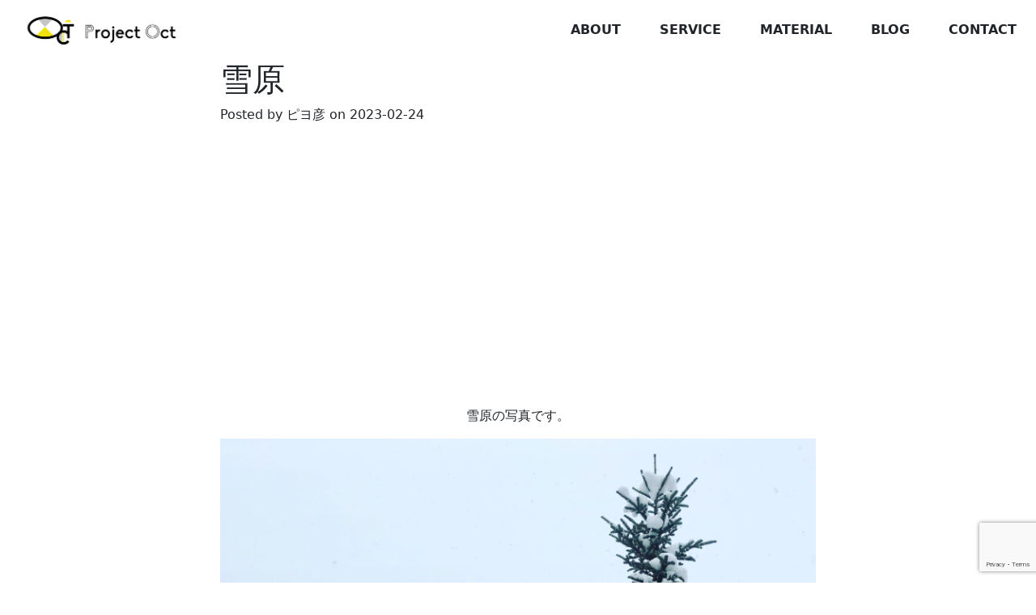

--- FILE ---
content_type: text/html; charset=UTF-8
request_url: https://project-oct.com/photograph/1807/kt-setsugen/
body_size: 12427
content:
<!DOCTYPE html>
<html lang="ja">
    <head>
    <meta charset="utf-8">
<meta name="viewport" content="width=device-width, initial-scale=1">
<!-- Bootstrap CSS -->
<link rel="stylesheet" href="https://project-oct.com/oct/wp-content/themes/oct-blog/css/bootstrap.css">
<link rel="stylesheet" href="https://cdn.jsdelivr.net/npm/bootstrap-icons@1.4.0/font/bootstrap-icons.css">
<link rel="stylesheet" href="https://project-oct.com/oct/wp-content/themes/oct-blog/css/style.min.css">
<title>Project Oct</title>
<link rel="icon" href="https://project-oct.com/oct/wp-content/themes/oct-blog/images/favicon.ico">
<link rel="apple-touch-icon" sizes="180x180" href="https://project-oct.com/oct/wp-content/themes/oct-blog/images/apple-touch-icon.png">
<title>雪原 &#8211; Oct blog</title>
<meta name='robots' content='max-image-preview:large' />
<link rel='dns-prefetch' href='//www.google.com' />
<link rel="alternate" type="application/rss+xml" title="Oct blog &raquo; 雪原 のコメントのフィード" href="https://project-oct.com/photograph/1807/kt-setsugen/feed/" />
<link rel="alternate" title="oEmbed (JSON)" type="application/json+oembed" href="https://project-oct.com/wp-json/oembed/1.0/embed?url=https%3A%2F%2Fproject-oct.com%2Fphotograph%2F1807%2Fkt-setsugen%2F" />
<link rel="alternate" title="oEmbed (XML)" type="text/xml+oembed" href="https://project-oct.com/wp-json/oembed/1.0/embed?url=https%3A%2F%2Fproject-oct.com%2Fphotograph%2F1807%2Fkt-setsugen%2F&#038;format=xml" />
<style id='wp-img-auto-sizes-contain-inline-css' type='text/css'>
img:is([sizes=auto i],[sizes^="auto," i]){contain-intrinsic-size:3000px 1500px}
/*# sourceURL=wp-img-auto-sizes-contain-inline-css */
</style>
<style id='wp-emoji-styles-inline-css' type='text/css'>

	img.wp-smiley, img.emoji {
		display: inline !important;
		border: none !important;
		box-shadow: none !important;
		height: 1em !important;
		width: 1em !important;
		margin: 0 0.07em !important;
		vertical-align: -0.1em !important;
		background: none !important;
		padding: 0 !important;
	}
/*# sourceURL=wp-emoji-styles-inline-css */
</style>
<style id='wp-block-library-inline-css' type='text/css'>
:root{--wp-block-synced-color:#7a00df;--wp-block-synced-color--rgb:122,0,223;--wp-bound-block-color:var(--wp-block-synced-color);--wp-editor-canvas-background:#ddd;--wp-admin-theme-color:#007cba;--wp-admin-theme-color--rgb:0,124,186;--wp-admin-theme-color-darker-10:#006ba1;--wp-admin-theme-color-darker-10--rgb:0,107,160.5;--wp-admin-theme-color-darker-20:#005a87;--wp-admin-theme-color-darker-20--rgb:0,90,135;--wp-admin-border-width-focus:2px}@media (min-resolution:192dpi){:root{--wp-admin-border-width-focus:1.5px}}.wp-element-button{cursor:pointer}:root .has-very-light-gray-background-color{background-color:#eee}:root .has-very-dark-gray-background-color{background-color:#313131}:root .has-very-light-gray-color{color:#eee}:root .has-very-dark-gray-color{color:#313131}:root .has-vivid-green-cyan-to-vivid-cyan-blue-gradient-background{background:linear-gradient(135deg,#00d084,#0693e3)}:root .has-purple-crush-gradient-background{background:linear-gradient(135deg,#34e2e4,#4721fb 50%,#ab1dfe)}:root .has-hazy-dawn-gradient-background{background:linear-gradient(135deg,#faaca8,#dad0ec)}:root .has-subdued-olive-gradient-background{background:linear-gradient(135deg,#fafae1,#67a671)}:root .has-atomic-cream-gradient-background{background:linear-gradient(135deg,#fdd79a,#004a59)}:root .has-nightshade-gradient-background{background:linear-gradient(135deg,#330968,#31cdcf)}:root .has-midnight-gradient-background{background:linear-gradient(135deg,#020381,#2874fc)}:root{--wp--preset--font-size--normal:16px;--wp--preset--font-size--huge:42px}.has-regular-font-size{font-size:1em}.has-larger-font-size{font-size:2.625em}.has-normal-font-size{font-size:var(--wp--preset--font-size--normal)}.has-huge-font-size{font-size:var(--wp--preset--font-size--huge)}.has-text-align-center{text-align:center}.has-text-align-left{text-align:left}.has-text-align-right{text-align:right}.has-fit-text{white-space:nowrap!important}#end-resizable-editor-section{display:none}.aligncenter{clear:both}.items-justified-left{justify-content:flex-start}.items-justified-center{justify-content:center}.items-justified-right{justify-content:flex-end}.items-justified-space-between{justify-content:space-between}.screen-reader-text{border:0;clip-path:inset(50%);height:1px;margin:-1px;overflow:hidden;padding:0;position:absolute;width:1px;word-wrap:normal!important}.screen-reader-text:focus{background-color:#ddd;clip-path:none;color:#444;display:block;font-size:1em;height:auto;left:5px;line-height:normal;padding:15px 23px 14px;text-decoration:none;top:5px;width:auto;z-index:100000}html :where(.has-border-color){border-style:solid}html :where([style*=border-top-color]){border-top-style:solid}html :where([style*=border-right-color]){border-right-style:solid}html :where([style*=border-bottom-color]){border-bottom-style:solid}html :where([style*=border-left-color]){border-left-style:solid}html :where([style*=border-width]){border-style:solid}html :where([style*=border-top-width]){border-top-style:solid}html :where([style*=border-right-width]){border-right-style:solid}html :where([style*=border-bottom-width]){border-bottom-style:solid}html :where([style*=border-left-width]){border-left-style:solid}html :where(img[class*=wp-image-]){height:auto;max-width:100%}:where(figure){margin:0 0 1em}html :where(.is-position-sticky){--wp-admin--admin-bar--position-offset:var(--wp-admin--admin-bar--height,0px)}@media screen and (max-width:600px){html :where(.is-position-sticky){--wp-admin--admin-bar--position-offset:0px}}

/*# sourceURL=wp-block-library-inline-css */
</style><style id='wp-block-image-inline-css' type='text/css'>
.wp-block-image>a,.wp-block-image>figure>a{display:inline-block}.wp-block-image img{box-sizing:border-box;height:auto;max-width:100%;vertical-align:bottom}@media not (prefers-reduced-motion){.wp-block-image img.hide{visibility:hidden}.wp-block-image img.show{animation:show-content-image .4s}}.wp-block-image[style*=border-radius] img,.wp-block-image[style*=border-radius]>a{border-radius:inherit}.wp-block-image.has-custom-border img{box-sizing:border-box}.wp-block-image.aligncenter{text-align:center}.wp-block-image.alignfull>a,.wp-block-image.alignwide>a{width:100%}.wp-block-image.alignfull img,.wp-block-image.alignwide img{height:auto;width:100%}.wp-block-image .aligncenter,.wp-block-image .alignleft,.wp-block-image .alignright,.wp-block-image.aligncenter,.wp-block-image.alignleft,.wp-block-image.alignright{display:table}.wp-block-image .aligncenter>figcaption,.wp-block-image .alignleft>figcaption,.wp-block-image .alignright>figcaption,.wp-block-image.aligncenter>figcaption,.wp-block-image.alignleft>figcaption,.wp-block-image.alignright>figcaption{caption-side:bottom;display:table-caption}.wp-block-image .alignleft{float:left;margin:.5em 1em .5em 0}.wp-block-image .alignright{float:right;margin:.5em 0 .5em 1em}.wp-block-image .aligncenter{margin-left:auto;margin-right:auto}.wp-block-image :where(figcaption){margin-bottom:1em;margin-top:.5em}.wp-block-image.is-style-circle-mask img{border-radius:9999px}@supports ((-webkit-mask-image:none) or (mask-image:none)) or (-webkit-mask-image:none){.wp-block-image.is-style-circle-mask img{border-radius:0;-webkit-mask-image:url('data:image/svg+xml;utf8,<svg viewBox="0 0 100 100" xmlns="http://www.w3.org/2000/svg"><circle cx="50" cy="50" r="50"/></svg>');mask-image:url('data:image/svg+xml;utf8,<svg viewBox="0 0 100 100" xmlns="http://www.w3.org/2000/svg"><circle cx="50" cy="50" r="50"/></svg>');mask-mode:alpha;-webkit-mask-position:center;mask-position:center;-webkit-mask-repeat:no-repeat;mask-repeat:no-repeat;-webkit-mask-size:contain;mask-size:contain}}:root :where(.wp-block-image.is-style-rounded img,.wp-block-image .is-style-rounded img){border-radius:9999px}.wp-block-image figure{margin:0}.wp-lightbox-container{display:flex;flex-direction:column;position:relative}.wp-lightbox-container img{cursor:zoom-in}.wp-lightbox-container img:hover+button{opacity:1}.wp-lightbox-container button{align-items:center;backdrop-filter:blur(16px) saturate(180%);background-color:#5a5a5a40;border:none;border-radius:4px;cursor:zoom-in;display:flex;height:20px;justify-content:center;opacity:0;padding:0;position:absolute;right:16px;text-align:center;top:16px;width:20px;z-index:100}@media not (prefers-reduced-motion){.wp-lightbox-container button{transition:opacity .2s ease}}.wp-lightbox-container button:focus-visible{outline:3px auto #5a5a5a40;outline:3px auto -webkit-focus-ring-color;outline-offset:3px}.wp-lightbox-container button:hover{cursor:pointer;opacity:1}.wp-lightbox-container button:focus{opacity:1}.wp-lightbox-container button:focus,.wp-lightbox-container button:hover,.wp-lightbox-container button:not(:hover):not(:active):not(.has-background){background-color:#5a5a5a40;border:none}.wp-lightbox-overlay{box-sizing:border-box;cursor:zoom-out;height:100vh;left:0;overflow:hidden;position:fixed;top:0;visibility:hidden;width:100%;z-index:100000}.wp-lightbox-overlay .close-button{align-items:center;cursor:pointer;display:flex;justify-content:center;min-height:40px;min-width:40px;padding:0;position:absolute;right:calc(env(safe-area-inset-right) + 16px);top:calc(env(safe-area-inset-top) + 16px);z-index:5000000}.wp-lightbox-overlay .close-button:focus,.wp-lightbox-overlay .close-button:hover,.wp-lightbox-overlay .close-button:not(:hover):not(:active):not(.has-background){background:none;border:none}.wp-lightbox-overlay .lightbox-image-container{height:var(--wp--lightbox-container-height);left:50%;overflow:hidden;position:absolute;top:50%;transform:translate(-50%,-50%);transform-origin:top left;width:var(--wp--lightbox-container-width);z-index:9999999999}.wp-lightbox-overlay .wp-block-image{align-items:center;box-sizing:border-box;display:flex;height:100%;justify-content:center;margin:0;position:relative;transform-origin:0 0;width:100%;z-index:3000000}.wp-lightbox-overlay .wp-block-image img{height:var(--wp--lightbox-image-height);min-height:var(--wp--lightbox-image-height);min-width:var(--wp--lightbox-image-width);width:var(--wp--lightbox-image-width)}.wp-lightbox-overlay .wp-block-image figcaption{display:none}.wp-lightbox-overlay button{background:none;border:none}.wp-lightbox-overlay .scrim{background-color:#fff;height:100%;opacity:.9;position:absolute;width:100%;z-index:2000000}.wp-lightbox-overlay.active{visibility:visible}@media not (prefers-reduced-motion){.wp-lightbox-overlay.active{animation:turn-on-visibility .25s both}.wp-lightbox-overlay.active img{animation:turn-on-visibility .35s both}.wp-lightbox-overlay.show-closing-animation:not(.active){animation:turn-off-visibility .35s both}.wp-lightbox-overlay.show-closing-animation:not(.active) img{animation:turn-off-visibility .25s both}.wp-lightbox-overlay.zoom.active{animation:none;opacity:1;visibility:visible}.wp-lightbox-overlay.zoom.active .lightbox-image-container{animation:lightbox-zoom-in .4s}.wp-lightbox-overlay.zoom.active .lightbox-image-container img{animation:none}.wp-lightbox-overlay.zoom.active .scrim{animation:turn-on-visibility .4s forwards}.wp-lightbox-overlay.zoom.show-closing-animation:not(.active){animation:none}.wp-lightbox-overlay.zoom.show-closing-animation:not(.active) .lightbox-image-container{animation:lightbox-zoom-out .4s}.wp-lightbox-overlay.zoom.show-closing-animation:not(.active) .lightbox-image-container img{animation:none}.wp-lightbox-overlay.zoom.show-closing-animation:not(.active) .scrim{animation:turn-off-visibility .4s forwards}}@keyframes show-content-image{0%{visibility:hidden}99%{visibility:hidden}to{visibility:visible}}@keyframes turn-on-visibility{0%{opacity:0}to{opacity:1}}@keyframes turn-off-visibility{0%{opacity:1;visibility:visible}99%{opacity:0;visibility:visible}to{opacity:0;visibility:hidden}}@keyframes lightbox-zoom-in{0%{transform:translate(calc((-100vw + var(--wp--lightbox-scrollbar-width))/2 + var(--wp--lightbox-initial-left-position)),calc(-50vh + var(--wp--lightbox-initial-top-position))) scale(var(--wp--lightbox-scale))}to{transform:translate(-50%,-50%) scale(1)}}@keyframes lightbox-zoom-out{0%{transform:translate(-50%,-50%) scale(1);visibility:visible}99%{visibility:visible}to{transform:translate(calc((-100vw + var(--wp--lightbox-scrollbar-width))/2 + var(--wp--lightbox-initial-left-position)),calc(-50vh + var(--wp--lightbox-initial-top-position))) scale(var(--wp--lightbox-scale));visibility:hidden}}
/*# sourceURL=https://project-oct.com/oct/wp-includes/blocks/image/style.min.css */
</style>
<style id='wp-block-search-inline-css' type='text/css'>
.wp-block-search__button{margin-left:10px;word-break:normal}.wp-block-search__button.has-icon{line-height:0}.wp-block-search__button svg{height:1.25em;min-height:24px;min-width:24px;width:1.25em;fill:currentColor;vertical-align:text-bottom}:where(.wp-block-search__button){border:1px solid #ccc;padding:6px 10px}.wp-block-search__inside-wrapper{display:flex;flex:auto;flex-wrap:nowrap;max-width:100%}.wp-block-search__label{width:100%}.wp-block-search.wp-block-search__button-only .wp-block-search__button{box-sizing:border-box;display:flex;flex-shrink:0;justify-content:center;margin-left:0;max-width:100%}.wp-block-search.wp-block-search__button-only .wp-block-search__inside-wrapper{min-width:0!important;transition-property:width}.wp-block-search.wp-block-search__button-only .wp-block-search__input{flex-basis:100%;transition-duration:.3s}.wp-block-search.wp-block-search__button-only.wp-block-search__searchfield-hidden,.wp-block-search.wp-block-search__button-only.wp-block-search__searchfield-hidden .wp-block-search__inside-wrapper{overflow:hidden}.wp-block-search.wp-block-search__button-only.wp-block-search__searchfield-hidden .wp-block-search__input{border-left-width:0!important;border-right-width:0!important;flex-basis:0;flex-grow:0;margin:0;min-width:0!important;padding-left:0!important;padding-right:0!important;width:0!important}:where(.wp-block-search__input){appearance:none;border:1px solid #949494;flex-grow:1;font-family:inherit;font-size:inherit;font-style:inherit;font-weight:inherit;letter-spacing:inherit;line-height:inherit;margin-left:0;margin-right:0;min-width:3rem;padding:8px;text-decoration:unset!important;text-transform:inherit}:where(.wp-block-search__button-inside .wp-block-search__inside-wrapper){background-color:#fff;border:1px solid #949494;box-sizing:border-box;padding:4px}:where(.wp-block-search__button-inside .wp-block-search__inside-wrapper) .wp-block-search__input{border:none;border-radius:0;padding:0 4px}:where(.wp-block-search__button-inside .wp-block-search__inside-wrapper) .wp-block-search__input:focus{outline:none}:where(.wp-block-search__button-inside .wp-block-search__inside-wrapper) :where(.wp-block-search__button){padding:4px 8px}.wp-block-search.aligncenter .wp-block-search__inside-wrapper{margin:auto}.wp-block[data-align=right] .wp-block-search.wp-block-search__button-only .wp-block-search__inside-wrapper{float:right}
/*# sourceURL=https://project-oct.com/oct/wp-includes/blocks/search/style.min.css */
</style>
<style id='wp-block-tag-cloud-inline-css' type='text/css'>
.wp-block-tag-cloud{box-sizing:border-box}.wp-block-tag-cloud.aligncenter{justify-content:center;text-align:center}.wp-block-tag-cloud a{display:inline-block;margin-right:5px}.wp-block-tag-cloud span{display:inline-block;margin-left:5px;text-decoration:none}:root :where(.wp-block-tag-cloud.is-style-outline){display:flex;flex-wrap:wrap;gap:1ch}:root :where(.wp-block-tag-cloud.is-style-outline a){border:1px solid;font-size:unset!important;margin-right:0;padding:1ch 2ch;text-decoration:none!important}
/*# sourceURL=https://project-oct.com/oct/wp-includes/blocks/tag-cloud/style.min.css */
</style>
<style id='wp-block-paragraph-inline-css' type='text/css'>
.is-small-text{font-size:.875em}.is-regular-text{font-size:1em}.is-large-text{font-size:2.25em}.is-larger-text{font-size:3em}.has-drop-cap:not(:focus):first-letter{float:left;font-size:8.4em;font-style:normal;font-weight:100;line-height:.68;margin:.05em .1em 0 0;text-transform:uppercase}body.rtl .has-drop-cap:not(:focus):first-letter{float:none;margin-left:.1em}p.has-drop-cap.has-background{overflow:hidden}:root :where(p.has-background){padding:1.25em 2.375em}:where(p.has-text-color:not(.has-link-color)) a{color:inherit}p.has-text-align-left[style*="writing-mode:vertical-lr"],p.has-text-align-right[style*="writing-mode:vertical-rl"]{rotate:180deg}
/*# sourceURL=https://project-oct.com/oct/wp-includes/blocks/paragraph/style.min.css */
</style>
<style id='wp-block-spacer-inline-css' type='text/css'>
.wp-block-spacer{clear:both}
/*# sourceURL=https://project-oct.com/oct/wp-includes/blocks/spacer/style.min.css */
</style>
<style id='global-styles-inline-css' type='text/css'>
:root{--wp--preset--aspect-ratio--square: 1;--wp--preset--aspect-ratio--4-3: 4/3;--wp--preset--aspect-ratio--3-4: 3/4;--wp--preset--aspect-ratio--3-2: 3/2;--wp--preset--aspect-ratio--2-3: 2/3;--wp--preset--aspect-ratio--16-9: 16/9;--wp--preset--aspect-ratio--9-16: 9/16;--wp--preset--color--black: #000000;--wp--preset--color--cyan-bluish-gray: #abb8c3;--wp--preset--color--white: #ffffff;--wp--preset--color--pale-pink: #f78da7;--wp--preset--color--vivid-red: #cf2e2e;--wp--preset--color--luminous-vivid-orange: #ff6900;--wp--preset--color--luminous-vivid-amber: #fcb900;--wp--preset--color--light-green-cyan: #7bdcb5;--wp--preset--color--vivid-green-cyan: #00d084;--wp--preset--color--pale-cyan-blue: #8ed1fc;--wp--preset--color--vivid-cyan-blue: #0693e3;--wp--preset--color--vivid-purple: #9b51e0;--wp--preset--gradient--vivid-cyan-blue-to-vivid-purple: linear-gradient(135deg,rgb(6,147,227) 0%,rgb(155,81,224) 100%);--wp--preset--gradient--light-green-cyan-to-vivid-green-cyan: linear-gradient(135deg,rgb(122,220,180) 0%,rgb(0,208,130) 100%);--wp--preset--gradient--luminous-vivid-amber-to-luminous-vivid-orange: linear-gradient(135deg,rgb(252,185,0) 0%,rgb(255,105,0) 100%);--wp--preset--gradient--luminous-vivid-orange-to-vivid-red: linear-gradient(135deg,rgb(255,105,0) 0%,rgb(207,46,46) 100%);--wp--preset--gradient--very-light-gray-to-cyan-bluish-gray: linear-gradient(135deg,rgb(238,238,238) 0%,rgb(169,184,195) 100%);--wp--preset--gradient--cool-to-warm-spectrum: linear-gradient(135deg,rgb(74,234,220) 0%,rgb(151,120,209) 20%,rgb(207,42,186) 40%,rgb(238,44,130) 60%,rgb(251,105,98) 80%,rgb(254,248,76) 100%);--wp--preset--gradient--blush-light-purple: linear-gradient(135deg,rgb(255,206,236) 0%,rgb(152,150,240) 100%);--wp--preset--gradient--blush-bordeaux: linear-gradient(135deg,rgb(254,205,165) 0%,rgb(254,45,45) 50%,rgb(107,0,62) 100%);--wp--preset--gradient--luminous-dusk: linear-gradient(135deg,rgb(255,203,112) 0%,rgb(199,81,192) 50%,rgb(65,88,208) 100%);--wp--preset--gradient--pale-ocean: linear-gradient(135deg,rgb(255,245,203) 0%,rgb(182,227,212) 50%,rgb(51,167,181) 100%);--wp--preset--gradient--electric-grass: linear-gradient(135deg,rgb(202,248,128) 0%,rgb(113,206,126) 100%);--wp--preset--gradient--midnight: linear-gradient(135deg,rgb(2,3,129) 0%,rgb(40,116,252) 100%);--wp--preset--font-size--small: 13px;--wp--preset--font-size--medium: 20px;--wp--preset--font-size--large: 36px;--wp--preset--font-size--x-large: 42px;--wp--preset--spacing--20: 0.44rem;--wp--preset--spacing--30: 0.67rem;--wp--preset--spacing--40: 1rem;--wp--preset--spacing--50: 1.5rem;--wp--preset--spacing--60: 2.25rem;--wp--preset--spacing--70: 3.38rem;--wp--preset--spacing--80: 5.06rem;--wp--preset--shadow--natural: 6px 6px 9px rgba(0, 0, 0, 0.2);--wp--preset--shadow--deep: 12px 12px 50px rgba(0, 0, 0, 0.4);--wp--preset--shadow--sharp: 6px 6px 0px rgba(0, 0, 0, 0.2);--wp--preset--shadow--outlined: 6px 6px 0px -3px rgb(255, 255, 255), 6px 6px rgb(0, 0, 0);--wp--preset--shadow--crisp: 6px 6px 0px rgb(0, 0, 0);}:where(.is-layout-flex){gap: 0.5em;}:where(.is-layout-grid){gap: 0.5em;}body .is-layout-flex{display: flex;}.is-layout-flex{flex-wrap: wrap;align-items: center;}.is-layout-flex > :is(*, div){margin: 0;}body .is-layout-grid{display: grid;}.is-layout-grid > :is(*, div){margin: 0;}:where(.wp-block-columns.is-layout-flex){gap: 2em;}:where(.wp-block-columns.is-layout-grid){gap: 2em;}:where(.wp-block-post-template.is-layout-flex){gap: 1.25em;}:where(.wp-block-post-template.is-layout-grid){gap: 1.25em;}.has-black-color{color: var(--wp--preset--color--black) !important;}.has-cyan-bluish-gray-color{color: var(--wp--preset--color--cyan-bluish-gray) !important;}.has-white-color{color: var(--wp--preset--color--white) !important;}.has-pale-pink-color{color: var(--wp--preset--color--pale-pink) !important;}.has-vivid-red-color{color: var(--wp--preset--color--vivid-red) !important;}.has-luminous-vivid-orange-color{color: var(--wp--preset--color--luminous-vivid-orange) !important;}.has-luminous-vivid-amber-color{color: var(--wp--preset--color--luminous-vivid-amber) !important;}.has-light-green-cyan-color{color: var(--wp--preset--color--light-green-cyan) !important;}.has-vivid-green-cyan-color{color: var(--wp--preset--color--vivid-green-cyan) !important;}.has-pale-cyan-blue-color{color: var(--wp--preset--color--pale-cyan-blue) !important;}.has-vivid-cyan-blue-color{color: var(--wp--preset--color--vivid-cyan-blue) !important;}.has-vivid-purple-color{color: var(--wp--preset--color--vivid-purple) !important;}.has-black-background-color{background-color: var(--wp--preset--color--black) !important;}.has-cyan-bluish-gray-background-color{background-color: var(--wp--preset--color--cyan-bluish-gray) !important;}.has-white-background-color{background-color: var(--wp--preset--color--white) !important;}.has-pale-pink-background-color{background-color: var(--wp--preset--color--pale-pink) !important;}.has-vivid-red-background-color{background-color: var(--wp--preset--color--vivid-red) !important;}.has-luminous-vivid-orange-background-color{background-color: var(--wp--preset--color--luminous-vivid-orange) !important;}.has-luminous-vivid-amber-background-color{background-color: var(--wp--preset--color--luminous-vivid-amber) !important;}.has-light-green-cyan-background-color{background-color: var(--wp--preset--color--light-green-cyan) !important;}.has-vivid-green-cyan-background-color{background-color: var(--wp--preset--color--vivid-green-cyan) !important;}.has-pale-cyan-blue-background-color{background-color: var(--wp--preset--color--pale-cyan-blue) !important;}.has-vivid-cyan-blue-background-color{background-color: var(--wp--preset--color--vivid-cyan-blue) !important;}.has-vivid-purple-background-color{background-color: var(--wp--preset--color--vivid-purple) !important;}.has-black-border-color{border-color: var(--wp--preset--color--black) !important;}.has-cyan-bluish-gray-border-color{border-color: var(--wp--preset--color--cyan-bluish-gray) !important;}.has-white-border-color{border-color: var(--wp--preset--color--white) !important;}.has-pale-pink-border-color{border-color: var(--wp--preset--color--pale-pink) !important;}.has-vivid-red-border-color{border-color: var(--wp--preset--color--vivid-red) !important;}.has-luminous-vivid-orange-border-color{border-color: var(--wp--preset--color--luminous-vivid-orange) !important;}.has-luminous-vivid-amber-border-color{border-color: var(--wp--preset--color--luminous-vivid-amber) !important;}.has-light-green-cyan-border-color{border-color: var(--wp--preset--color--light-green-cyan) !important;}.has-vivid-green-cyan-border-color{border-color: var(--wp--preset--color--vivid-green-cyan) !important;}.has-pale-cyan-blue-border-color{border-color: var(--wp--preset--color--pale-cyan-blue) !important;}.has-vivid-cyan-blue-border-color{border-color: var(--wp--preset--color--vivid-cyan-blue) !important;}.has-vivid-purple-border-color{border-color: var(--wp--preset--color--vivid-purple) !important;}.has-vivid-cyan-blue-to-vivid-purple-gradient-background{background: var(--wp--preset--gradient--vivid-cyan-blue-to-vivid-purple) !important;}.has-light-green-cyan-to-vivid-green-cyan-gradient-background{background: var(--wp--preset--gradient--light-green-cyan-to-vivid-green-cyan) !important;}.has-luminous-vivid-amber-to-luminous-vivid-orange-gradient-background{background: var(--wp--preset--gradient--luminous-vivid-amber-to-luminous-vivid-orange) !important;}.has-luminous-vivid-orange-to-vivid-red-gradient-background{background: var(--wp--preset--gradient--luminous-vivid-orange-to-vivid-red) !important;}.has-very-light-gray-to-cyan-bluish-gray-gradient-background{background: var(--wp--preset--gradient--very-light-gray-to-cyan-bluish-gray) !important;}.has-cool-to-warm-spectrum-gradient-background{background: var(--wp--preset--gradient--cool-to-warm-spectrum) !important;}.has-blush-light-purple-gradient-background{background: var(--wp--preset--gradient--blush-light-purple) !important;}.has-blush-bordeaux-gradient-background{background: var(--wp--preset--gradient--blush-bordeaux) !important;}.has-luminous-dusk-gradient-background{background: var(--wp--preset--gradient--luminous-dusk) !important;}.has-pale-ocean-gradient-background{background: var(--wp--preset--gradient--pale-ocean) !important;}.has-electric-grass-gradient-background{background: var(--wp--preset--gradient--electric-grass) !important;}.has-midnight-gradient-background{background: var(--wp--preset--gradient--midnight) !important;}.has-small-font-size{font-size: var(--wp--preset--font-size--small) !important;}.has-medium-font-size{font-size: var(--wp--preset--font-size--medium) !important;}.has-large-font-size{font-size: var(--wp--preset--font-size--large) !important;}.has-x-large-font-size{font-size: var(--wp--preset--font-size--x-large) !important;}
/*# sourceURL=global-styles-inline-css */
</style>

<style id='classic-theme-styles-inline-css' type='text/css'>
/*! This file is auto-generated */
.wp-block-button__link{color:#fff;background-color:#32373c;border-radius:9999px;box-shadow:none;text-decoration:none;padding:calc(.667em + 2px) calc(1.333em + 2px);font-size:1.125em}.wp-block-file__button{background:#32373c;color:#fff;text-decoration:none}
/*# sourceURL=/wp-includes/css/classic-themes.min.css */
</style>
<link rel='stylesheet' id='contact-form-7-css' href='https://project-oct.com/oct/wp-content/plugins/contact-form-7/includes/css/styles.css?ver=5.4.1' type='text/css' media='all' />
<link rel="https://api.w.org/" href="https://project-oct.com/wp-json/" /><link rel="alternate" title="JSON" type="application/json" href="https://project-oct.com/wp-json/wp/v2/posts/1807" /><link rel="EditURI" type="application/rsd+xml" title="RSD" href="https://project-oct.com/oct/xmlrpc.php?rsd" />
<meta name="generator" content="WordPress 6.9" />
<link rel="canonical" href="https://project-oct.com/photograph/1807/kt-setsugen/" />
<link rel='shortlink' href='https://project-oct.com/?p=1807' />
		<style type="text/css" id="wp-custom-css">
			.wp-block-code {
	background-color: black;
	color: white;
	font-weight: bold;
	line-height: 2;
	border: solid gray 5px;
}

figcaption a {
	text-decoration: none;
	color: #212529
}

figcaption a:hover {
	color: #212529;
}


.card:hover {
	border-color: #adb5bd;
}

.youtube1 {
  position:relative;
  width: 100%;
  max-width: 700px;
	margin-left: auto;
	margin-right: auto;
}

.youtube1::before {
  content: "";
  display: block;
  width: 100%;
  padding-top: 56.25%;
}

.youtube1 iframe{
  position: absolute;
  top: 0;
  right: 0;
  width: 100%;
  height: 100%;
}

/* コンタクトフォーム */
.wp-block-contact-form-7-contact-form-selector {
display: grid;
place-items: center;
}		</style>
		

<script src="https://use.fontawesome.com/releases/v5.15.3/js/all.js" crossorigin="anonymous"></script>
<!-- Google fonts-->
<link href="https://fonts.googleapis.com/css?family=Lora:400,700,400italic,700italic" rel="stylesheet" type="text/css" />
<link href="https://fonts.googleapis.com/css?family=Open+Sans:300italic,400italic,600italic,700italic,800italic,400,300,600,700,800" rel="stylesheet" type="text/css" />
<!-- Google tag (gtag.js) -->
<script async src="https://www.googletagmanager.com/gtag/js?id=G-MQK8E5GZ2K"></script>
<script>
  window.dataLayer = window.dataLayer || [];
  function gtag(){dataLayer.push(arguments);}
  gtag('js', new Date());

  gtag('config', 'G-MQK8E5GZ2K');
</script>
<!-- Google Adsense -->
<script async src="https://pagead2.googlesyndication.com/pagead/js/adsbygoogle.js?client=ca-pub-6227133315443414"
     crossorigin="anonymous"></script>
    </head>
    <body>
        <!-- Navigation-->
          <header>

    <nav class="navbar navbar-expand-md navbar-light bg-white p-0">
      <div class="container-fluid p-0">
      <a class="navbar-brand p-0" href="https://project-oct.com/">
          <img src="https://project-oct.com/oct/wp-content/themes/oct-blog/images/logo_img/project-oct_logo_wt.png" alt="" width="250" height="auto">
        </a>
        <button class="navbar-toggler" type="button" data-bs-toggle="collapse" data-bs-target="#navbarNav" aria-controls="navbarNav" aria-expanded="false" aria-label="Toggle navigation">
          <span class="navbar-toggler-icon"></span>
        </button>
        <div class="collapse navbar-collapse" id="navbarNav">
          <ul class="navbar-nav ms-auto">
            <li class="nav-item p-3">
              <a class="nav-link text-dark fw-bold" aria-current="page" href="https://project-oct.com/">ABOUT</a>
            </li>
            <li class="nav-item p-3">
              <a class="nav-link text-dark fw-bold" href="https://project-oct.com/service/">SERVICE</a>
            </li>
            <li class="nav-item p-3">
              <a class="nav-link text-dark fw-bold" href="https://project-oct.com/material/">MATERIAL</a>
            </li>
            <li class="nav-item p-3">
              <a class="nav-link text-dark fw-bold" href="https://note.com/project_oct/m/mc8069bdee528" target="blank">BLOG</a>
            </li>
            <li class="nav-item p-3">
              <a class="nav-link text-dark fw-bold" href="https://project-oct.com/contact/">CONTACT</a>
            </li>
          </ul>
        </div>
      </div>
    </nav>
  </header>
        
        <!-- Page Header-->
                <header class="masthead">
            <div class="overlay"></div>
            <div class="container">
                <div class="row">
                    <div class="col-lg-8 col-md-10 mx-auto">
                        <div class="post-heading">
                            <h1>雪原</h1>
                            
                            <span class="meta">
                            Posted by
                                ピヨ彦                                on 2023-02-24                            </span>
                        </div>
                        <div class="my-5"></div>
                    </div>
                </div>
            </div>
        </header>
        <!-- Post Content-->
        <article>
            <div class="container">
                <div class="row">
                    <div class="col-lg-8 col-md-10 mx-auto">
                        
<p class="has-text-align-center">雪原の写真です。</p>


<div class="wp-block-image">
<figure class="aligncenter size-full"><a href="https://project-oct.com/oct/wp-content/uploads/2023/02/kt-setsugen_00.jpg" target="_blank" rel="noreferrer noopener"><img fetchpriority="high" decoding="async" width="3024" height="3024" src="https://project-oct.com/oct/wp-content/uploads/2023/02/kt-setsugen_00.jpg" alt="雪原" class="wp-image-1808" srcset="https://project-oct.com/oct/wp-content/uploads/2023/02/kt-setsugen_00.jpg 3024w, https://project-oct.com/oct/wp-content/uploads/2023/02/kt-setsugen_00-300x300.jpg 300w, https://project-oct.com/oct/wp-content/uploads/2023/02/kt-setsugen_00-1024x1024.jpg 1024w, https://project-oct.com/oct/wp-content/uploads/2023/02/kt-setsugen_00-150x150.jpg 150w, https://project-oct.com/oct/wp-content/uploads/2023/02/kt-setsugen_00-768x768.jpg 768w, https://project-oct.com/oct/wp-content/uploads/2023/02/kt-setsugen_00-1536x1536.jpg 1536w, https://project-oct.com/oct/wp-content/uploads/2023/02/kt-setsugen_00-2048x2048.jpg 2048w" sizes="(max-width: 3024px) 100vw, 3024px" /></a></figure>
</div>


<div style="height:100px" aria-hidden="true" class="wp-block-spacer"></div>


<div class="wp-block-image">
<figure class="aligncenter size-full"><a href="https://project-oct.com/oct/wp-content/uploads/2023/02/kt-setsugen_01.jpg" target="_blank" rel="noreferrer noopener"><img decoding="async" width="3024" height="3024" src="https://project-oct.com/oct/wp-content/uploads/2023/02/kt-setsugen_01.jpg" alt="雪原" class="wp-image-1809" srcset="https://project-oct.com/oct/wp-content/uploads/2023/02/kt-setsugen_01.jpg 3024w, https://project-oct.com/oct/wp-content/uploads/2023/02/kt-setsugen_01-300x300.jpg 300w, https://project-oct.com/oct/wp-content/uploads/2023/02/kt-setsugen_01-1024x1024.jpg 1024w, https://project-oct.com/oct/wp-content/uploads/2023/02/kt-setsugen_01-150x150.jpg 150w, https://project-oct.com/oct/wp-content/uploads/2023/02/kt-setsugen_01-768x768.jpg 768w, https://project-oct.com/oct/wp-content/uploads/2023/02/kt-setsugen_01-1536x1536.jpg 1536w, https://project-oct.com/oct/wp-content/uploads/2023/02/kt-setsugen_01-2048x2048.jpg 2048w" sizes="(max-width: 3024px) 100vw, 3024px" /></a></figure>
</div>


<div style="height:100px" aria-hidden="true" class="wp-block-spacer"></div>


<div class="wp-block-image">
<figure class="aligncenter size-full"><a href="https://project-oct.com/oct/wp-content/uploads/2023/02/kt-setsugen_02.jpg" target="_blank" rel="noreferrer noopener"><img decoding="async" width="4032" height="3024" src="https://project-oct.com/oct/wp-content/uploads/2023/02/kt-setsugen_02.jpg" alt="雪原" class="wp-image-1810" srcset="https://project-oct.com/oct/wp-content/uploads/2023/02/kt-setsugen_02.jpg 4032w, https://project-oct.com/oct/wp-content/uploads/2023/02/kt-setsugen_02-300x225.jpg 300w, https://project-oct.com/oct/wp-content/uploads/2023/02/kt-setsugen_02-1024x768.jpg 1024w, https://project-oct.com/oct/wp-content/uploads/2023/02/kt-setsugen_02-768x576.jpg 768w, https://project-oct.com/oct/wp-content/uploads/2023/02/kt-setsugen_02-1536x1152.jpg 1536w, https://project-oct.com/oct/wp-content/uploads/2023/02/kt-setsugen_02-2048x1536.jpg 2048w" sizes="(max-width: 4032px) 100vw, 4032px" /></a></figure>
</div>


<div style="height:100px" aria-hidden="true" class="wp-block-spacer"></div>


<div class="wp-block-image">
<figure class="aligncenter size-full"><a href="https://project-oct.com/oct/wp-content/uploads/2023/02/kt-setsugen_03.jpg" target="_blank" rel="noreferrer noopener"><img loading="lazy" decoding="async" width="3024" height="3024" src="https://project-oct.com/oct/wp-content/uploads/2023/02/kt-setsugen_03.jpg" alt="雪原" class="wp-image-1811" srcset="https://project-oct.com/oct/wp-content/uploads/2023/02/kt-setsugen_03.jpg 3024w, https://project-oct.com/oct/wp-content/uploads/2023/02/kt-setsugen_03-300x300.jpg 300w, https://project-oct.com/oct/wp-content/uploads/2023/02/kt-setsugen_03-1024x1024.jpg 1024w, https://project-oct.com/oct/wp-content/uploads/2023/02/kt-setsugen_03-150x150.jpg 150w, https://project-oct.com/oct/wp-content/uploads/2023/02/kt-setsugen_03-768x768.jpg 768w, https://project-oct.com/oct/wp-content/uploads/2023/02/kt-setsugen_03-1536x1536.jpg 1536w, https://project-oct.com/oct/wp-content/uploads/2023/02/kt-setsugen_03-2048x2048.jpg 2048w" sizes="auto, (max-width: 3024px) 100vw, 3024px" /></a></figure>
</div>
     

                    </div>
                </div>
            </div>
        </article>

        
        <!-- ウィジェットを使用 -->
        <div class="container mt-5">
        <section id="block-5" class="widget widget_block widget_search"><form role="search" method="get" action="https://project-oct.com/" class="wp-block-search__button-inside wp-block-search__text-button aligncenter wp-block-search"    ><label class="wp-block-search__label screen-reader-text" for="wp-block-search__input-1" >検索</label><div class="wp-block-search__inside-wrapper" ><input class="wp-block-search__input" id="wp-block-search__input-1" placeholder="" value="" type="search" name="s" required /><button aria-label="検索" class="wp-block-search__button wp-element-button" type="submit" >検索</button></div></form></section><section id="block-6" class="widget widget_block"><div class="my-5"></div></section><section id="block-2" class="widget widget_block widget_tag_cloud"><p class="is-style-outline wp-block-tag-cloud"><a href="https://project-oct.com/tag/%e3%82%ad%e3%83%8e%e3%82%b3/" class="tag-cloud-link tag-link-68 tag-link-position-1" style="font-size: 9.8947368421053pt;" aria-label="キノコ (2個の項目)">キノコ<span class="tag-link-count"> (2)</span></a>
<a href="https://project-oct.com/tag/%e3%82%b9%e3%83%86%e3%83%b3%e3%83%89%e3%82%b0%e3%83%a9%e3%82%b9/" class="tag-cloud-link tag-link-7 tag-link-position-2" style="font-size: 8pt;" aria-label="ステンドグラス (1個の項目)">ステンドグラス<span class="tag-link-count"> (1)</span></a>
<a href="https://project-oct.com/tag/%e3%83%86%e3%82%af%e3%82%b9%e3%83%81%e3%83%a3/" class="tag-cloud-link tag-link-135 tag-link-position-3" style="font-size: 12.210526315789pt;" aria-label="テクスチャ (4個の項目)">テクスチャ<span class="tag-link-count"> (4)</span></a>
<a href="https://project-oct.com/tag/%e3%83%89%e3%82%a6%e3%83%80%e3%83%b3%e3%83%84%e3%83%84%e3%82%b8/" class="tag-cloud-link tag-link-24 tag-link-position-4" style="font-size: 8pt;" aria-label="ドウダンツツジ (1個の項目)">ドウダンツツジ<span class="tag-link-count"> (1)</span></a>
<a href="https://project-oct.com/tag/%e3%83%91%e3%82%bf%e3%83%bc%e3%83%b3/" class="tag-cloud-link tag-link-139 tag-link-position-5" style="font-size: 13.789473684211pt;" aria-label="パターン (6個の項目)">パターン<span class="tag-link-count"> (6)</span></a>
<a href="https://project-oct.com/tag/%e3%83%94%e3%83%b3%e3%82%af/" class="tag-cloud-link tag-link-120 tag-link-position-6" style="font-size: 9.8947368421053pt;" aria-label="ピンク (2個の項目)">ピンク<span class="tag-link-count"> (2)</span></a>
<a href="https://project-oct.com/tag/%e3%83%97%e3%83%ad%e3%83%b3%e3%83%97%e3%83%88/" class="tag-cloud-link tag-link-136 tag-link-position-7" style="font-size: 16.210526315789pt;" aria-label="プロンプト (11個の項目)">プロンプト<span class="tag-link-count"> (11)</span></a>
<a href="https://project-oct.com/tag/%e3%83%9a%e3%83%83%e3%83%88/" class="tag-cloud-link tag-link-41 tag-link-position-8" style="font-size: 9.8947368421053pt;" aria-label="ペット (2個の項目)">ペット<span class="tag-link-count"> (2)</span></a>
<a href="https://project-oct.com/tag/%e3%83%9e%e3%83%bc%e3%82%b1%e3%83%83%e3%83%88/" class="tag-cloud-link tag-link-28 tag-link-position-9" style="font-size: 8pt;" aria-label="マーケット (1個の項目)">マーケット<span class="tag-link-count"> (1)</span></a>
<a href="https://project-oct.com/tag/%e3%83%a1%e3%82%a4%e3%83%b3%e3%83%93%e3%83%a5%e3%83%bc/" class="tag-cloud-link tag-link-26 tag-link-position-10" style="font-size: 22pt;" aria-label="メインビュー (42個の項目)">メインビュー<span class="tag-link-count"> (42)</span></a>
<a href="https://project-oct.com/tag/%e3%83%ac%e3%83%b3%e3%82%ac/" class="tag-cloud-link tag-link-134 tag-link-position-11" style="font-size: 13.789473684211pt;" aria-label="レンガ (6個の項目)">レンガ<span class="tag-link-count"> (6)</span></a>
<a href="https://project-oct.com/tag/%e4%bc%8a%e8%89%af%e9%83%a8%e5%b3%b6/" class="tag-cloud-link tag-link-14 tag-link-position-12" style="font-size: 8pt;" aria-label="伊良部島 (1個の項目)">伊良部島<span class="tag-link-count"> (1)</span></a>
<a href="https://project-oct.com/tag/%e5%86%ac/" class="tag-cloud-link tag-link-133 tag-link-position-13" style="font-size: 9.8947368421053pt;" aria-label="冬 (2個の項目)">冬<span class="tag-link-count"> (2)</span></a>
<a href="https://project-oct.com/tag/%e5%8b%95%e7%89%a9/" class="tag-cloud-link tag-link-102 tag-link-position-14" style="font-size: 11.157894736842pt;" aria-label="動物 (3個の項目)">動物<span class="tag-link-count"> (3)</span></a>
<a href="https://project-oct.com/tag/%e5%a1%a9%e5%b0%bb%e5%b8%82/" class="tag-cloud-link tag-link-44 tag-link-position-15" style="font-size: 9.8947368421053pt;" aria-label="塩尻市 (2個の項目)">塩尻市<span class="tag-link-count"> (2)</span></a>
<a href="https://project-oct.com/tag/%e5%a5%88%e8%89%af%e4%ba%95%e5%ae%bf/" class="tag-cloud-link tag-link-47 tag-link-position-16" style="font-size: 9.8947368421053pt;" aria-label="奈良井宿 (2個の項目)">奈良井宿<span class="tag-link-count"> (2)</span></a>
<a href="https://project-oct.com/tag/%e5%ae%ae%e5%b4%8e%e7%9c%8c/" class="tag-cloud-link tag-link-101 tag-link-position-17" style="font-size: 9.8947368421053pt;" aria-label="宮崎県 (2個の項目)">宮崎県<span class="tag-link-count"> (2)</span></a>
<a href="https://project-oct.com/tag/%e5%b1%b1/" class="tag-cloud-link tag-link-21 tag-link-position-18" style="font-size: 13.789473684211pt;" aria-label="山 (6個の項目)">山<span class="tag-link-count"> (6)</span></a>
<a href="https://project-oct.com/tag/%e5%b8%82%e8%a1%97%e5%9c%b0/" class="tag-cloud-link tag-link-30 tag-link-position-19" style="font-size: 8pt;" aria-label="市街地 (1個の項目)">市街地<span class="tag-link-count"> (1)</span></a>
<a href="https://project-oct.com/tag/%e5%be%a1%e5%b6%bd%e5%b1%b1/" class="tag-cloud-link tag-link-23 tag-link-position-20" style="font-size: 8pt;" aria-label="御嶽山 (1個の項目)">御嶽山<span class="tag-link-count"> (1)</span></a>
<a href="https://project-oct.com/tag/%e6%98%a5/" class="tag-cloud-link tag-link-22 tag-link-position-21" style="font-size: 9.8947368421053pt;" aria-label="春 (2個の項目)">春<span class="tag-link-count"> (2)</span></a>
<a href="https://project-oct.com/tag/%e6%9c%9d%e9%99%bd/" class="tag-cloud-link tag-link-12 tag-link-position-22" style="font-size: 8pt;" aria-label="朝陽 (1個の項目)">朝陽<span class="tag-link-count"> (1)</span></a>
<a href="https://project-oct.com/tag/%e6%9c%a8/" class="tag-cloud-link tag-link-20 tag-link-position-23" style="font-size: 12.210526315789pt;" aria-label="木 (4個の項目)">木<span class="tag-link-count"> (4)</span></a>
<a href="https://project-oct.com/tag/%e6%9c%a8%e6%9b%bd/" class="tag-cloud-link tag-link-39 tag-link-position-24" style="font-size: 9.8947368421053pt;" aria-label="木曽 (2個の項目)">木曽<span class="tag-link-count"> (2)</span></a>
<a href="https://project-oct.com/tag/%e6%9d%be%e6%9c%ac%e5%b8%82/" class="tag-cloud-link tag-link-27 tag-link-position-25" style="font-size: 15.789473684211pt;" aria-label="松本市 (10個の項目)">松本市<span class="tag-link-count"> (10)</span></a>
<a href="https://project-oct.com/tag/%e6%9f%b4%e7%8a%ac/" class="tag-cloud-link tag-link-40 tag-link-position-26" style="font-size: 9.8947368421053pt;" aria-label="柴犬 (2個の項目)">柴犬<span class="tag-link-count"> (2)</span></a>
<a href="https://project-oct.com/tag/%e6%a1%9c/" class="tag-cloud-link tag-link-163 tag-link-position-27" style="font-size: 12.210526315789pt;" aria-label="桜 (4個の項目)">桜<span class="tag-link-count"> (4)</span></a>
<a href="https://project-oct.com/tag/%e6%a3%ae%e6%9e%97/" class="tag-cloud-link tag-link-16 tag-link-position-28" style="font-size: 13.052631578947pt;" aria-label="森林 (5個の項目)">森林<span class="tag-link-count"> (5)</span></a>
<a href="https://project-oct.com/tag/%e6%a4%8d%e7%89%a9/" class="tag-cloud-link tag-link-53 tag-link-position-29" style="font-size: 12.210526315789pt;" aria-label="植物 (4個の項目)">植物<span class="tag-link-count"> (4)</span></a>
<a href="https://project-oct.com/tag/%e6%b2%96%e7%b8%84/" class="tag-cloud-link tag-link-13 tag-link-position-30" style="font-size: 13.052631578947pt;" aria-label="沖縄 (5個の項目)">沖縄<span class="tag-link-count"> (5)</span></a>
<a href="https://project-oct.com/tag/%e6%b5%b7%e5%b3%a1/" class="tag-cloud-link tag-link-15 tag-link-position-31" style="font-size: 8pt;" aria-label="海峡 (1個の項目)">海峡<span class="tag-link-count"> (1)</span></a>
<a href="https://project-oct.com/tag/%e7%a7%8b/" class="tag-cloud-link tag-link-72 tag-link-position-32" style="font-size: 9.8947368421053pt;" aria-label="秋 (2個の項目)">秋<span class="tag-link-count"> (2)</span></a>
<a href="https://project-oct.com/tag/%e7%a9%ba/" class="tag-cloud-link tag-link-19 tag-link-position-33" style="font-size: 8pt;" aria-label="空 (1個の項目)">空<span class="tag-link-count"> (1)</span></a>
<a href="https://project-oct.com/tag/%e7%b7%91/" class="tag-cloud-link tag-link-38 tag-link-position-34" style="font-size: 9.8947368421053pt;" aria-label="緑 (2個の項目)">緑<span class="tag-link-count"> (2)</span></a>
<a href="https://project-oct.com/tag/%e8%8a%b1/" class="tag-cloud-link tag-link-25 tag-link-position-35" style="font-size: 15.789473684211pt;" aria-label="花 (10個の項目)">花<span class="tag-link-count"> (10)</span></a>
<a href="https://project-oct.com/tag/%e8%8b%b1%e8%aa%9e/" class="tag-cloud-link tag-link-17 tag-link-position-36" style="font-size: 8pt;" aria-label="英語 (1個の項目)">英語<span class="tag-link-count"> (1)</span></a>
<a href="https://project-oct.com/tag/%e8%a9%a9/" class="tag-cloud-link tag-link-18 tag-link-position-37" style="font-size: 8pt;" aria-label="詩 (1個の項目)">詩<span class="tag-link-count"> (1)</span></a>
<a href="https://project-oct.com/tag/%e8%ab%8f%e8%a8%aa%e6%b9%96/" class="tag-cloud-link tag-link-130 tag-link-position-38" style="font-size: 9.8947368421053pt;" aria-label="諏訪湖 (2個の項目)">諏訪湖<span class="tag-link-count"> (2)</span></a>
<a href="https://project-oct.com/tag/%e8%b5%a4/" class="tag-cloud-link tag-link-109 tag-link-position-39" style="font-size: 11.157894736842pt;" aria-label="赤 (3個の項目)">赤<span class="tag-link-count"> (3)</span></a>
<a href="https://project-oct.com/tag/%e9%80%8f%e9%81%8e%e7%94%bb%e5%83%8f/" class="tag-cloud-link tag-link-115 tag-link-position-40" style="font-size: 12.210526315789pt;" aria-label="透過画像 (4個の項目)">透過画像<span class="tag-link-count"> (4)</span></a>
<a href="https://project-oct.com/tag/%e9%9b%aa/" class="tag-cloud-link tag-link-156 tag-link-position-41" style="font-size: 12.210526315789pt;" aria-label="雪 (4個の項目)">雪<span class="tag-link-count"> (4)</span></a>
<a href="https://project-oct.com/tag/%e9%9d%92/" class="tag-cloud-link tag-link-141 tag-link-position-42" style="font-size: 11.157894736842pt;" aria-label="青 (3個の項目)">青<span class="tag-link-count"> (3)</span></a>
<a href="https://project-oct.com/tag/%e9%a2%a8%e6%99%af/" class="tag-cloud-link tag-link-29 tag-link-position-43" style="font-size: 8pt;" aria-label="風景 (1個の項目)">風景<span class="tag-link-count"> (1)</span></a>
<a href="https://project-oct.com/tag/%e9%b3%a5/" class="tag-cloud-link tag-link-91 tag-link-position-44" style="font-size: 11.157894736842pt;" aria-label="鳥 (3個の項目)">鳥<span class="tag-link-count"> (3)</span></a>
<a href="https://project-oct.com/tag/%e9%bb%84%e8%89%b2/" class="tag-cloud-link tag-link-78 tag-link-position-45" style="font-size: 11.157894736842pt;" aria-label="黄色 (3個の項目)">黄色<span class="tag-link-count"> (3)</span></a></p></section>        </div>
        


        <!-- Footer-->

          <footer class="text-center bg-light py-5">
    <div>
      <div>
      <a href="https://project-oct.com/?page_id=1114">プライバシー</a>
      <!-- <br> -->
      <span class="mx-2 text-secondary">|</span>
      <a href="https://project-oct.com/?page_id=1088">利用規約</a>
      </div>
      <img src="https://project-oct.com/oct/wp-content/themes/oct-blog/images/logo_img/project-oct_logo_wt.png" alt="" width="300" height="auto" class="animationTarget move-1">
    </div>
    <small>(c)Project Oct</small>
  </footer>
  <script src="https://cdn.jsdelivr.net/npm/bootstrap@5.0.0-beta1/dist/js/bootstrap.bundle.min.js" integrity="sha384-ygbV9kiqUc6oa4msXn9868pTtWMgiQaeYH7/t7LECLbyPA2x65Kgf80OJFdroafW" crossorigin="anonymous"></script>
  <script   src="https://code.jquery.com/jquery-3.6.0.min.js"   integrity="sha256-/xUj+3OJU5yExlq6GSYGSHk7tPXikynS7ogEvDej/m4="   crossorigin="anonymous"></script>
  <script src="https://project-oct.com/oct/wp-content/themes/oct-blog/js/script.js"></script>
  <script src="https://project-oct.com/oct/wp-content/themes/oct-blog/js/cssParticleButtons.js"></script>
  <script type="speculationrules">
{"prefetch":[{"source":"document","where":{"and":[{"href_matches":"/*"},{"not":{"href_matches":["/oct/wp-*.php","/oct/wp-admin/*","/oct/wp-content/uploads/*","/oct/wp-content/*","/oct/wp-content/plugins/*","/oct/wp-content/themes/oct-blog/*","/*\\?(.+)"]}},{"not":{"selector_matches":"a[rel~=\"nofollow\"]"}},{"not":{"selector_matches":".no-prefetch, .no-prefetch a"}}]},"eagerness":"conservative"}]}
</script>
<script type="text/javascript" src="https://project-oct.com/oct/wp-includes/js/dist/vendor/wp-polyfill.min.js?ver=3.15.0" id="wp-polyfill-js"></script>
<script type="text/javascript" id="contact-form-7-js-extra">
/* <![CDATA[ */
var wpcf7 = {"api":{"root":"https://project-oct.com/wp-json/","namespace":"contact-form-7/v1"}};
//# sourceURL=contact-form-7-js-extra
/* ]]> */
</script>
<script type="text/javascript" src="https://project-oct.com/oct/wp-content/plugins/contact-form-7/includes/js/index.js?ver=5.4.1" id="contact-form-7-js"></script>
<script type="text/javascript" src="https://www.google.com/recaptcha/api.js?render=6Lehm1cfAAAAAHPBkcca4R6-eNCUmD4ltRLh_iTp&amp;ver=3.0" id="google-recaptcha-js"></script>
<script type="text/javascript" id="wpcf7-recaptcha-js-extra">
/* <![CDATA[ */
var wpcf7_recaptcha = {"sitekey":"6Lehm1cfAAAAAHPBkcca4R6-eNCUmD4ltRLh_iTp","actions":{"homepage":"homepage","contactform":"contactform"}};
//# sourceURL=wpcf7-recaptcha-js-extra
/* ]]> */
</script>
<script type="text/javascript" src="https://project-oct.com/oct/wp-content/plugins/contact-form-7/modules/recaptcha/index.js?ver=5.4.1" id="wpcf7-recaptcha-js"></script>
<script id="wp-emoji-settings" type="application/json">
{"baseUrl":"https://s.w.org/images/core/emoji/17.0.2/72x72/","ext":".png","svgUrl":"https://s.w.org/images/core/emoji/17.0.2/svg/","svgExt":".svg","source":{"concatemoji":"https://project-oct.com/oct/wp-includes/js/wp-emoji-release.min.js?ver=6.9"}}
</script>
<script type="module">
/* <![CDATA[ */
/*! This file is auto-generated */
const a=JSON.parse(document.getElementById("wp-emoji-settings").textContent),o=(window._wpemojiSettings=a,"wpEmojiSettingsSupports"),s=["flag","emoji"];function i(e){try{var t={supportTests:e,timestamp:(new Date).valueOf()};sessionStorage.setItem(o,JSON.stringify(t))}catch(e){}}function c(e,t,n){e.clearRect(0,0,e.canvas.width,e.canvas.height),e.fillText(t,0,0);t=new Uint32Array(e.getImageData(0,0,e.canvas.width,e.canvas.height).data);e.clearRect(0,0,e.canvas.width,e.canvas.height),e.fillText(n,0,0);const a=new Uint32Array(e.getImageData(0,0,e.canvas.width,e.canvas.height).data);return t.every((e,t)=>e===a[t])}function p(e,t){e.clearRect(0,0,e.canvas.width,e.canvas.height),e.fillText(t,0,0);var n=e.getImageData(16,16,1,1);for(let e=0;e<n.data.length;e++)if(0!==n.data[e])return!1;return!0}function u(e,t,n,a){switch(t){case"flag":return n(e,"\ud83c\udff3\ufe0f\u200d\u26a7\ufe0f","\ud83c\udff3\ufe0f\u200b\u26a7\ufe0f")?!1:!n(e,"\ud83c\udde8\ud83c\uddf6","\ud83c\udde8\u200b\ud83c\uddf6")&&!n(e,"\ud83c\udff4\udb40\udc67\udb40\udc62\udb40\udc65\udb40\udc6e\udb40\udc67\udb40\udc7f","\ud83c\udff4\u200b\udb40\udc67\u200b\udb40\udc62\u200b\udb40\udc65\u200b\udb40\udc6e\u200b\udb40\udc67\u200b\udb40\udc7f");case"emoji":return!a(e,"\ud83e\u1fac8")}return!1}function f(e,t,n,a){let r;const o=(r="undefined"!=typeof WorkerGlobalScope&&self instanceof WorkerGlobalScope?new OffscreenCanvas(300,150):document.createElement("canvas")).getContext("2d",{willReadFrequently:!0}),s=(o.textBaseline="top",o.font="600 32px Arial",{});return e.forEach(e=>{s[e]=t(o,e,n,a)}),s}function r(e){var t=document.createElement("script");t.src=e,t.defer=!0,document.head.appendChild(t)}a.supports={everything:!0,everythingExceptFlag:!0},new Promise(t=>{let n=function(){try{var e=JSON.parse(sessionStorage.getItem(o));if("object"==typeof e&&"number"==typeof e.timestamp&&(new Date).valueOf()<e.timestamp+604800&&"object"==typeof e.supportTests)return e.supportTests}catch(e){}return null}();if(!n){if("undefined"!=typeof Worker&&"undefined"!=typeof OffscreenCanvas&&"undefined"!=typeof URL&&URL.createObjectURL&&"undefined"!=typeof Blob)try{var e="postMessage("+f.toString()+"("+[JSON.stringify(s),u.toString(),c.toString(),p.toString()].join(",")+"));",a=new Blob([e],{type:"text/javascript"});const r=new Worker(URL.createObjectURL(a),{name:"wpTestEmojiSupports"});return void(r.onmessage=e=>{i(n=e.data),r.terminate(),t(n)})}catch(e){}i(n=f(s,u,c,p))}t(n)}).then(e=>{for(const n in e)a.supports[n]=e[n],a.supports.everything=a.supports.everything&&a.supports[n],"flag"!==n&&(a.supports.everythingExceptFlag=a.supports.everythingExceptFlag&&a.supports[n]);var t;a.supports.everythingExceptFlag=a.supports.everythingExceptFlag&&!a.supports.flag,a.supports.everything||((t=a.source||{}).concatemoji?r(t.concatemoji):t.wpemoji&&t.twemoji&&(r(t.twemoji),r(t.wpemoji)))});
//# sourceURL=https://project-oct.com/oct/wp-includes/js/wp-emoji-loader.min.js
/* ]]> */
</script>

</body>
</html>

--- FILE ---
content_type: text/html; charset=utf-8
request_url: https://www.google.com/recaptcha/api2/anchor?ar=1&k=6Lehm1cfAAAAAHPBkcca4R6-eNCUmD4ltRLh_iTp&co=aHR0cHM6Ly9wcm9qZWN0LW9jdC5jb206NDQz&hl=en&v=N67nZn4AqZkNcbeMu4prBgzg&size=invisible&anchor-ms=20000&execute-ms=30000&cb=naqjcwffm72
body_size: 48703
content:
<!DOCTYPE HTML><html dir="ltr" lang="en"><head><meta http-equiv="Content-Type" content="text/html; charset=UTF-8">
<meta http-equiv="X-UA-Compatible" content="IE=edge">
<title>reCAPTCHA</title>
<style type="text/css">
/* cyrillic-ext */
@font-face {
  font-family: 'Roboto';
  font-style: normal;
  font-weight: 400;
  font-stretch: 100%;
  src: url(//fonts.gstatic.com/s/roboto/v48/KFO7CnqEu92Fr1ME7kSn66aGLdTylUAMa3GUBHMdazTgWw.woff2) format('woff2');
  unicode-range: U+0460-052F, U+1C80-1C8A, U+20B4, U+2DE0-2DFF, U+A640-A69F, U+FE2E-FE2F;
}
/* cyrillic */
@font-face {
  font-family: 'Roboto';
  font-style: normal;
  font-weight: 400;
  font-stretch: 100%;
  src: url(//fonts.gstatic.com/s/roboto/v48/KFO7CnqEu92Fr1ME7kSn66aGLdTylUAMa3iUBHMdazTgWw.woff2) format('woff2');
  unicode-range: U+0301, U+0400-045F, U+0490-0491, U+04B0-04B1, U+2116;
}
/* greek-ext */
@font-face {
  font-family: 'Roboto';
  font-style: normal;
  font-weight: 400;
  font-stretch: 100%;
  src: url(//fonts.gstatic.com/s/roboto/v48/KFO7CnqEu92Fr1ME7kSn66aGLdTylUAMa3CUBHMdazTgWw.woff2) format('woff2');
  unicode-range: U+1F00-1FFF;
}
/* greek */
@font-face {
  font-family: 'Roboto';
  font-style: normal;
  font-weight: 400;
  font-stretch: 100%;
  src: url(//fonts.gstatic.com/s/roboto/v48/KFO7CnqEu92Fr1ME7kSn66aGLdTylUAMa3-UBHMdazTgWw.woff2) format('woff2');
  unicode-range: U+0370-0377, U+037A-037F, U+0384-038A, U+038C, U+038E-03A1, U+03A3-03FF;
}
/* math */
@font-face {
  font-family: 'Roboto';
  font-style: normal;
  font-weight: 400;
  font-stretch: 100%;
  src: url(//fonts.gstatic.com/s/roboto/v48/KFO7CnqEu92Fr1ME7kSn66aGLdTylUAMawCUBHMdazTgWw.woff2) format('woff2');
  unicode-range: U+0302-0303, U+0305, U+0307-0308, U+0310, U+0312, U+0315, U+031A, U+0326-0327, U+032C, U+032F-0330, U+0332-0333, U+0338, U+033A, U+0346, U+034D, U+0391-03A1, U+03A3-03A9, U+03B1-03C9, U+03D1, U+03D5-03D6, U+03F0-03F1, U+03F4-03F5, U+2016-2017, U+2034-2038, U+203C, U+2040, U+2043, U+2047, U+2050, U+2057, U+205F, U+2070-2071, U+2074-208E, U+2090-209C, U+20D0-20DC, U+20E1, U+20E5-20EF, U+2100-2112, U+2114-2115, U+2117-2121, U+2123-214F, U+2190, U+2192, U+2194-21AE, U+21B0-21E5, U+21F1-21F2, U+21F4-2211, U+2213-2214, U+2216-22FF, U+2308-230B, U+2310, U+2319, U+231C-2321, U+2336-237A, U+237C, U+2395, U+239B-23B7, U+23D0, U+23DC-23E1, U+2474-2475, U+25AF, U+25B3, U+25B7, U+25BD, U+25C1, U+25CA, U+25CC, U+25FB, U+266D-266F, U+27C0-27FF, U+2900-2AFF, U+2B0E-2B11, U+2B30-2B4C, U+2BFE, U+3030, U+FF5B, U+FF5D, U+1D400-1D7FF, U+1EE00-1EEFF;
}
/* symbols */
@font-face {
  font-family: 'Roboto';
  font-style: normal;
  font-weight: 400;
  font-stretch: 100%;
  src: url(//fonts.gstatic.com/s/roboto/v48/KFO7CnqEu92Fr1ME7kSn66aGLdTylUAMaxKUBHMdazTgWw.woff2) format('woff2');
  unicode-range: U+0001-000C, U+000E-001F, U+007F-009F, U+20DD-20E0, U+20E2-20E4, U+2150-218F, U+2190, U+2192, U+2194-2199, U+21AF, U+21E6-21F0, U+21F3, U+2218-2219, U+2299, U+22C4-22C6, U+2300-243F, U+2440-244A, U+2460-24FF, U+25A0-27BF, U+2800-28FF, U+2921-2922, U+2981, U+29BF, U+29EB, U+2B00-2BFF, U+4DC0-4DFF, U+FFF9-FFFB, U+10140-1018E, U+10190-1019C, U+101A0, U+101D0-101FD, U+102E0-102FB, U+10E60-10E7E, U+1D2C0-1D2D3, U+1D2E0-1D37F, U+1F000-1F0FF, U+1F100-1F1AD, U+1F1E6-1F1FF, U+1F30D-1F30F, U+1F315, U+1F31C, U+1F31E, U+1F320-1F32C, U+1F336, U+1F378, U+1F37D, U+1F382, U+1F393-1F39F, U+1F3A7-1F3A8, U+1F3AC-1F3AF, U+1F3C2, U+1F3C4-1F3C6, U+1F3CA-1F3CE, U+1F3D4-1F3E0, U+1F3ED, U+1F3F1-1F3F3, U+1F3F5-1F3F7, U+1F408, U+1F415, U+1F41F, U+1F426, U+1F43F, U+1F441-1F442, U+1F444, U+1F446-1F449, U+1F44C-1F44E, U+1F453, U+1F46A, U+1F47D, U+1F4A3, U+1F4B0, U+1F4B3, U+1F4B9, U+1F4BB, U+1F4BF, U+1F4C8-1F4CB, U+1F4D6, U+1F4DA, U+1F4DF, U+1F4E3-1F4E6, U+1F4EA-1F4ED, U+1F4F7, U+1F4F9-1F4FB, U+1F4FD-1F4FE, U+1F503, U+1F507-1F50B, U+1F50D, U+1F512-1F513, U+1F53E-1F54A, U+1F54F-1F5FA, U+1F610, U+1F650-1F67F, U+1F687, U+1F68D, U+1F691, U+1F694, U+1F698, U+1F6AD, U+1F6B2, U+1F6B9-1F6BA, U+1F6BC, U+1F6C6-1F6CF, U+1F6D3-1F6D7, U+1F6E0-1F6EA, U+1F6F0-1F6F3, U+1F6F7-1F6FC, U+1F700-1F7FF, U+1F800-1F80B, U+1F810-1F847, U+1F850-1F859, U+1F860-1F887, U+1F890-1F8AD, U+1F8B0-1F8BB, U+1F8C0-1F8C1, U+1F900-1F90B, U+1F93B, U+1F946, U+1F984, U+1F996, U+1F9E9, U+1FA00-1FA6F, U+1FA70-1FA7C, U+1FA80-1FA89, U+1FA8F-1FAC6, U+1FACE-1FADC, U+1FADF-1FAE9, U+1FAF0-1FAF8, U+1FB00-1FBFF;
}
/* vietnamese */
@font-face {
  font-family: 'Roboto';
  font-style: normal;
  font-weight: 400;
  font-stretch: 100%;
  src: url(//fonts.gstatic.com/s/roboto/v48/KFO7CnqEu92Fr1ME7kSn66aGLdTylUAMa3OUBHMdazTgWw.woff2) format('woff2');
  unicode-range: U+0102-0103, U+0110-0111, U+0128-0129, U+0168-0169, U+01A0-01A1, U+01AF-01B0, U+0300-0301, U+0303-0304, U+0308-0309, U+0323, U+0329, U+1EA0-1EF9, U+20AB;
}
/* latin-ext */
@font-face {
  font-family: 'Roboto';
  font-style: normal;
  font-weight: 400;
  font-stretch: 100%;
  src: url(//fonts.gstatic.com/s/roboto/v48/KFO7CnqEu92Fr1ME7kSn66aGLdTylUAMa3KUBHMdazTgWw.woff2) format('woff2');
  unicode-range: U+0100-02BA, U+02BD-02C5, U+02C7-02CC, U+02CE-02D7, U+02DD-02FF, U+0304, U+0308, U+0329, U+1D00-1DBF, U+1E00-1E9F, U+1EF2-1EFF, U+2020, U+20A0-20AB, U+20AD-20C0, U+2113, U+2C60-2C7F, U+A720-A7FF;
}
/* latin */
@font-face {
  font-family: 'Roboto';
  font-style: normal;
  font-weight: 400;
  font-stretch: 100%;
  src: url(//fonts.gstatic.com/s/roboto/v48/KFO7CnqEu92Fr1ME7kSn66aGLdTylUAMa3yUBHMdazQ.woff2) format('woff2');
  unicode-range: U+0000-00FF, U+0131, U+0152-0153, U+02BB-02BC, U+02C6, U+02DA, U+02DC, U+0304, U+0308, U+0329, U+2000-206F, U+20AC, U+2122, U+2191, U+2193, U+2212, U+2215, U+FEFF, U+FFFD;
}
/* cyrillic-ext */
@font-face {
  font-family: 'Roboto';
  font-style: normal;
  font-weight: 500;
  font-stretch: 100%;
  src: url(//fonts.gstatic.com/s/roboto/v48/KFO7CnqEu92Fr1ME7kSn66aGLdTylUAMa3GUBHMdazTgWw.woff2) format('woff2');
  unicode-range: U+0460-052F, U+1C80-1C8A, U+20B4, U+2DE0-2DFF, U+A640-A69F, U+FE2E-FE2F;
}
/* cyrillic */
@font-face {
  font-family: 'Roboto';
  font-style: normal;
  font-weight: 500;
  font-stretch: 100%;
  src: url(//fonts.gstatic.com/s/roboto/v48/KFO7CnqEu92Fr1ME7kSn66aGLdTylUAMa3iUBHMdazTgWw.woff2) format('woff2');
  unicode-range: U+0301, U+0400-045F, U+0490-0491, U+04B0-04B1, U+2116;
}
/* greek-ext */
@font-face {
  font-family: 'Roboto';
  font-style: normal;
  font-weight: 500;
  font-stretch: 100%;
  src: url(//fonts.gstatic.com/s/roboto/v48/KFO7CnqEu92Fr1ME7kSn66aGLdTylUAMa3CUBHMdazTgWw.woff2) format('woff2');
  unicode-range: U+1F00-1FFF;
}
/* greek */
@font-face {
  font-family: 'Roboto';
  font-style: normal;
  font-weight: 500;
  font-stretch: 100%;
  src: url(//fonts.gstatic.com/s/roboto/v48/KFO7CnqEu92Fr1ME7kSn66aGLdTylUAMa3-UBHMdazTgWw.woff2) format('woff2');
  unicode-range: U+0370-0377, U+037A-037F, U+0384-038A, U+038C, U+038E-03A1, U+03A3-03FF;
}
/* math */
@font-face {
  font-family: 'Roboto';
  font-style: normal;
  font-weight: 500;
  font-stretch: 100%;
  src: url(//fonts.gstatic.com/s/roboto/v48/KFO7CnqEu92Fr1ME7kSn66aGLdTylUAMawCUBHMdazTgWw.woff2) format('woff2');
  unicode-range: U+0302-0303, U+0305, U+0307-0308, U+0310, U+0312, U+0315, U+031A, U+0326-0327, U+032C, U+032F-0330, U+0332-0333, U+0338, U+033A, U+0346, U+034D, U+0391-03A1, U+03A3-03A9, U+03B1-03C9, U+03D1, U+03D5-03D6, U+03F0-03F1, U+03F4-03F5, U+2016-2017, U+2034-2038, U+203C, U+2040, U+2043, U+2047, U+2050, U+2057, U+205F, U+2070-2071, U+2074-208E, U+2090-209C, U+20D0-20DC, U+20E1, U+20E5-20EF, U+2100-2112, U+2114-2115, U+2117-2121, U+2123-214F, U+2190, U+2192, U+2194-21AE, U+21B0-21E5, U+21F1-21F2, U+21F4-2211, U+2213-2214, U+2216-22FF, U+2308-230B, U+2310, U+2319, U+231C-2321, U+2336-237A, U+237C, U+2395, U+239B-23B7, U+23D0, U+23DC-23E1, U+2474-2475, U+25AF, U+25B3, U+25B7, U+25BD, U+25C1, U+25CA, U+25CC, U+25FB, U+266D-266F, U+27C0-27FF, U+2900-2AFF, U+2B0E-2B11, U+2B30-2B4C, U+2BFE, U+3030, U+FF5B, U+FF5D, U+1D400-1D7FF, U+1EE00-1EEFF;
}
/* symbols */
@font-face {
  font-family: 'Roboto';
  font-style: normal;
  font-weight: 500;
  font-stretch: 100%;
  src: url(//fonts.gstatic.com/s/roboto/v48/KFO7CnqEu92Fr1ME7kSn66aGLdTylUAMaxKUBHMdazTgWw.woff2) format('woff2');
  unicode-range: U+0001-000C, U+000E-001F, U+007F-009F, U+20DD-20E0, U+20E2-20E4, U+2150-218F, U+2190, U+2192, U+2194-2199, U+21AF, U+21E6-21F0, U+21F3, U+2218-2219, U+2299, U+22C4-22C6, U+2300-243F, U+2440-244A, U+2460-24FF, U+25A0-27BF, U+2800-28FF, U+2921-2922, U+2981, U+29BF, U+29EB, U+2B00-2BFF, U+4DC0-4DFF, U+FFF9-FFFB, U+10140-1018E, U+10190-1019C, U+101A0, U+101D0-101FD, U+102E0-102FB, U+10E60-10E7E, U+1D2C0-1D2D3, U+1D2E0-1D37F, U+1F000-1F0FF, U+1F100-1F1AD, U+1F1E6-1F1FF, U+1F30D-1F30F, U+1F315, U+1F31C, U+1F31E, U+1F320-1F32C, U+1F336, U+1F378, U+1F37D, U+1F382, U+1F393-1F39F, U+1F3A7-1F3A8, U+1F3AC-1F3AF, U+1F3C2, U+1F3C4-1F3C6, U+1F3CA-1F3CE, U+1F3D4-1F3E0, U+1F3ED, U+1F3F1-1F3F3, U+1F3F5-1F3F7, U+1F408, U+1F415, U+1F41F, U+1F426, U+1F43F, U+1F441-1F442, U+1F444, U+1F446-1F449, U+1F44C-1F44E, U+1F453, U+1F46A, U+1F47D, U+1F4A3, U+1F4B0, U+1F4B3, U+1F4B9, U+1F4BB, U+1F4BF, U+1F4C8-1F4CB, U+1F4D6, U+1F4DA, U+1F4DF, U+1F4E3-1F4E6, U+1F4EA-1F4ED, U+1F4F7, U+1F4F9-1F4FB, U+1F4FD-1F4FE, U+1F503, U+1F507-1F50B, U+1F50D, U+1F512-1F513, U+1F53E-1F54A, U+1F54F-1F5FA, U+1F610, U+1F650-1F67F, U+1F687, U+1F68D, U+1F691, U+1F694, U+1F698, U+1F6AD, U+1F6B2, U+1F6B9-1F6BA, U+1F6BC, U+1F6C6-1F6CF, U+1F6D3-1F6D7, U+1F6E0-1F6EA, U+1F6F0-1F6F3, U+1F6F7-1F6FC, U+1F700-1F7FF, U+1F800-1F80B, U+1F810-1F847, U+1F850-1F859, U+1F860-1F887, U+1F890-1F8AD, U+1F8B0-1F8BB, U+1F8C0-1F8C1, U+1F900-1F90B, U+1F93B, U+1F946, U+1F984, U+1F996, U+1F9E9, U+1FA00-1FA6F, U+1FA70-1FA7C, U+1FA80-1FA89, U+1FA8F-1FAC6, U+1FACE-1FADC, U+1FADF-1FAE9, U+1FAF0-1FAF8, U+1FB00-1FBFF;
}
/* vietnamese */
@font-face {
  font-family: 'Roboto';
  font-style: normal;
  font-weight: 500;
  font-stretch: 100%;
  src: url(//fonts.gstatic.com/s/roboto/v48/KFO7CnqEu92Fr1ME7kSn66aGLdTylUAMa3OUBHMdazTgWw.woff2) format('woff2');
  unicode-range: U+0102-0103, U+0110-0111, U+0128-0129, U+0168-0169, U+01A0-01A1, U+01AF-01B0, U+0300-0301, U+0303-0304, U+0308-0309, U+0323, U+0329, U+1EA0-1EF9, U+20AB;
}
/* latin-ext */
@font-face {
  font-family: 'Roboto';
  font-style: normal;
  font-weight: 500;
  font-stretch: 100%;
  src: url(//fonts.gstatic.com/s/roboto/v48/KFO7CnqEu92Fr1ME7kSn66aGLdTylUAMa3KUBHMdazTgWw.woff2) format('woff2');
  unicode-range: U+0100-02BA, U+02BD-02C5, U+02C7-02CC, U+02CE-02D7, U+02DD-02FF, U+0304, U+0308, U+0329, U+1D00-1DBF, U+1E00-1E9F, U+1EF2-1EFF, U+2020, U+20A0-20AB, U+20AD-20C0, U+2113, U+2C60-2C7F, U+A720-A7FF;
}
/* latin */
@font-face {
  font-family: 'Roboto';
  font-style: normal;
  font-weight: 500;
  font-stretch: 100%;
  src: url(//fonts.gstatic.com/s/roboto/v48/KFO7CnqEu92Fr1ME7kSn66aGLdTylUAMa3yUBHMdazQ.woff2) format('woff2');
  unicode-range: U+0000-00FF, U+0131, U+0152-0153, U+02BB-02BC, U+02C6, U+02DA, U+02DC, U+0304, U+0308, U+0329, U+2000-206F, U+20AC, U+2122, U+2191, U+2193, U+2212, U+2215, U+FEFF, U+FFFD;
}
/* cyrillic-ext */
@font-face {
  font-family: 'Roboto';
  font-style: normal;
  font-weight: 900;
  font-stretch: 100%;
  src: url(//fonts.gstatic.com/s/roboto/v48/KFO7CnqEu92Fr1ME7kSn66aGLdTylUAMa3GUBHMdazTgWw.woff2) format('woff2');
  unicode-range: U+0460-052F, U+1C80-1C8A, U+20B4, U+2DE0-2DFF, U+A640-A69F, U+FE2E-FE2F;
}
/* cyrillic */
@font-face {
  font-family: 'Roboto';
  font-style: normal;
  font-weight: 900;
  font-stretch: 100%;
  src: url(//fonts.gstatic.com/s/roboto/v48/KFO7CnqEu92Fr1ME7kSn66aGLdTylUAMa3iUBHMdazTgWw.woff2) format('woff2');
  unicode-range: U+0301, U+0400-045F, U+0490-0491, U+04B0-04B1, U+2116;
}
/* greek-ext */
@font-face {
  font-family: 'Roboto';
  font-style: normal;
  font-weight: 900;
  font-stretch: 100%;
  src: url(//fonts.gstatic.com/s/roboto/v48/KFO7CnqEu92Fr1ME7kSn66aGLdTylUAMa3CUBHMdazTgWw.woff2) format('woff2');
  unicode-range: U+1F00-1FFF;
}
/* greek */
@font-face {
  font-family: 'Roboto';
  font-style: normal;
  font-weight: 900;
  font-stretch: 100%;
  src: url(//fonts.gstatic.com/s/roboto/v48/KFO7CnqEu92Fr1ME7kSn66aGLdTylUAMa3-UBHMdazTgWw.woff2) format('woff2');
  unicode-range: U+0370-0377, U+037A-037F, U+0384-038A, U+038C, U+038E-03A1, U+03A3-03FF;
}
/* math */
@font-face {
  font-family: 'Roboto';
  font-style: normal;
  font-weight: 900;
  font-stretch: 100%;
  src: url(//fonts.gstatic.com/s/roboto/v48/KFO7CnqEu92Fr1ME7kSn66aGLdTylUAMawCUBHMdazTgWw.woff2) format('woff2');
  unicode-range: U+0302-0303, U+0305, U+0307-0308, U+0310, U+0312, U+0315, U+031A, U+0326-0327, U+032C, U+032F-0330, U+0332-0333, U+0338, U+033A, U+0346, U+034D, U+0391-03A1, U+03A3-03A9, U+03B1-03C9, U+03D1, U+03D5-03D6, U+03F0-03F1, U+03F4-03F5, U+2016-2017, U+2034-2038, U+203C, U+2040, U+2043, U+2047, U+2050, U+2057, U+205F, U+2070-2071, U+2074-208E, U+2090-209C, U+20D0-20DC, U+20E1, U+20E5-20EF, U+2100-2112, U+2114-2115, U+2117-2121, U+2123-214F, U+2190, U+2192, U+2194-21AE, U+21B0-21E5, U+21F1-21F2, U+21F4-2211, U+2213-2214, U+2216-22FF, U+2308-230B, U+2310, U+2319, U+231C-2321, U+2336-237A, U+237C, U+2395, U+239B-23B7, U+23D0, U+23DC-23E1, U+2474-2475, U+25AF, U+25B3, U+25B7, U+25BD, U+25C1, U+25CA, U+25CC, U+25FB, U+266D-266F, U+27C0-27FF, U+2900-2AFF, U+2B0E-2B11, U+2B30-2B4C, U+2BFE, U+3030, U+FF5B, U+FF5D, U+1D400-1D7FF, U+1EE00-1EEFF;
}
/* symbols */
@font-face {
  font-family: 'Roboto';
  font-style: normal;
  font-weight: 900;
  font-stretch: 100%;
  src: url(//fonts.gstatic.com/s/roboto/v48/KFO7CnqEu92Fr1ME7kSn66aGLdTylUAMaxKUBHMdazTgWw.woff2) format('woff2');
  unicode-range: U+0001-000C, U+000E-001F, U+007F-009F, U+20DD-20E0, U+20E2-20E4, U+2150-218F, U+2190, U+2192, U+2194-2199, U+21AF, U+21E6-21F0, U+21F3, U+2218-2219, U+2299, U+22C4-22C6, U+2300-243F, U+2440-244A, U+2460-24FF, U+25A0-27BF, U+2800-28FF, U+2921-2922, U+2981, U+29BF, U+29EB, U+2B00-2BFF, U+4DC0-4DFF, U+FFF9-FFFB, U+10140-1018E, U+10190-1019C, U+101A0, U+101D0-101FD, U+102E0-102FB, U+10E60-10E7E, U+1D2C0-1D2D3, U+1D2E0-1D37F, U+1F000-1F0FF, U+1F100-1F1AD, U+1F1E6-1F1FF, U+1F30D-1F30F, U+1F315, U+1F31C, U+1F31E, U+1F320-1F32C, U+1F336, U+1F378, U+1F37D, U+1F382, U+1F393-1F39F, U+1F3A7-1F3A8, U+1F3AC-1F3AF, U+1F3C2, U+1F3C4-1F3C6, U+1F3CA-1F3CE, U+1F3D4-1F3E0, U+1F3ED, U+1F3F1-1F3F3, U+1F3F5-1F3F7, U+1F408, U+1F415, U+1F41F, U+1F426, U+1F43F, U+1F441-1F442, U+1F444, U+1F446-1F449, U+1F44C-1F44E, U+1F453, U+1F46A, U+1F47D, U+1F4A3, U+1F4B0, U+1F4B3, U+1F4B9, U+1F4BB, U+1F4BF, U+1F4C8-1F4CB, U+1F4D6, U+1F4DA, U+1F4DF, U+1F4E3-1F4E6, U+1F4EA-1F4ED, U+1F4F7, U+1F4F9-1F4FB, U+1F4FD-1F4FE, U+1F503, U+1F507-1F50B, U+1F50D, U+1F512-1F513, U+1F53E-1F54A, U+1F54F-1F5FA, U+1F610, U+1F650-1F67F, U+1F687, U+1F68D, U+1F691, U+1F694, U+1F698, U+1F6AD, U+1F6B2, U+1F6B9-1F6BA, U+1F6BC, U+1F6C6-1F6CF, U+1F6D3-1F6D7, U+1F6E0-1F6EA, U+1F6F0-1F6F3, U+1F6F7-1F6FC, U+1F700-1F7FF, U+1F800-1F80B, U+1F810-1F847, U+1F850-1F859, U+1F860-1F887, U+1F890-1F8AD, U+1F8B0-1F8BB, U+1F8C0-1F8C1, U+1F900-1F90B, U+1F93B, U+1F946, U+1F984, U+1F996, U+1F9E9, U+1FA00-1FA6F, U+1FA70-1FA7C, U+1FA80-1FA89, U+1FA8F-1FAC6, U+1FACE-1FADC, U+1FADF-1FAE9, U+1FAF0-1FAF8, U+1FB00-1FBFF;
}
/* vietnamese */
@font-face {
  font-family: 'Roboto';
  font-style: normal;
  font-weight: 900;
  font-stretch: 100%;
  src: url(//fonts.gstatic.com/s/roboto/v48/KFO7CnqEu92Fr1ME7kSn66aGLdTylUAMa3OUBHMdazTgWw.woff2) format('woff2');
  unicode-range: U+0102-0103, U+0110-0111, U+0128-0129, U+0168-0169, U+01A0-01A1, U+01AF-01B0, U+0300-0301, U+0303-0304, U+0308-0309, U+0323, U+0329, U+1EA0-1EF9, U+20AB;
}
/* latin-ext */
@font-face {
  font-family: 'Roboto';
  font-style: normal;
  font-weight: 900;
  font-stretch: 100%;
  src: url(//fonts.gstatic.com/s/roboto/v48/KFO7CnqEu92Fr1ME7kSn66aGLdTylUAMa3KUBHMdazTgWw.woff2) format('woff2');
  unicode-range: U+0100-02BA, U+02BD-02C5, U+02C7-02CC, U+02CE-02D7, U+02DD-02FF, U+0304, U+0308, U+0329, U+1D00-1DBF, U+1E00-1E9F, U+1EF2-1EFF, U+2020, U+20A0-20AB, U+20AD-20C0, U+2113, U+2C60-2C7F, U+A720-A7FF;
}
/* latin */
@font-face {
  font-family: 'Roboto';
  font-style: normal;
  font-weight: 900;
  font-stretch: 100%;
  src: url(//fonts.gstatic.com/s/roboto/v48/KFO7CnqEu92Fr1ME7kSn66aGLdTylUAMa3yUBHMdazQ.woff2) format('woff2');
  unicode-range: U+0000-00FF, U+0131, U+0152-0153, U+02BB-02BC, U+02C6, U+02DA, U+02DC, U+0304, U+0308, U+0329, U+2000-206F, U+20AC, U+2122, U+2191, U+2193, U+2212, U+2215, U+FEFF, U+FFFD;
}

</style>
<link rel="stylesheet" type="text/css" href="https://www.gstatic.com/recaptcha/releases/N67nZn4AqZkNcbeMu4prBgzg/styles__ltr.css">
<script nonce="JZZq6IkD7yVzJO9X7FFj-g" type="text/javascript">window['__recaptcha_api'] = 'https://www.google.com/recaptcha/api2/';</script>
<script type="text/javascript" src="https://www.gstatic.com/recaptcha/releases/N67nZn4AqZkNcbeMu4prBgzg/recaptcha__en.js" nonce="JZZq6IkD7yVzJO9X7FFj-g">
      
    </script></head>
<body><div id="rc-anchor-alert" class="rc-anchor-alert"></div>
<input type="hidden" id="recaptcha-token" value="[base64]">
<script type="text/javascript" nonce="JZZq6IkD7yVzJO9X7FFj-g">
      recaptcha.anchor.Main.init("[\x22ainput\x22,[\x22bgdata\x22,\x22\x22,\[base64]/[base64]/MjU1Ong/[base64]/[base64]/[base64]/[base64]/[base64]/[base64]/[base64]/[base64]/[base64]/[base64]/[base64]/[base64]/[base64]/[base64]/[base64]\\u003d\x22,\[base64]\\u003d\\u003d\x22,\x22YsOzwq1Ef3ZHw7tVF3LDoMOew57Do8OZB2DCgDbDpkTChsOowoA8UCHDvsOLw6xXw73Dp14oJcKZw7EaJB3DsnJ9wpvCo8OLC8KcVcKVw7sPU8Ogw4XDg8Okw7JTVsKPw4DDoBZ4TMK2woTCil7CocK0SXNuacOBIsKNw4VrCsKqwpQzUUs8w6sjwrslw5/ChT/DmMKHOEwmwpUTw5QrwpgRw69LJsKkRsKgVcORwq0aw4o3wo7DgH96wqhfw6nCuAHCuCYLci9+w4t4MMKVwrDChcO0wo7DrsKxw5Enwoxnw5xuw4Eyw6bCkFTCk8K+NsK+XGd/e8Kmwph/T8OWFhpWaMOmcQvChxIUwq9YdMK9JG/CrzfCosKJNcO/w6/DhkLDqiHDuxNnOsOJw7LCnUl/VkPCkMKXHMK7w68Tw5Fhw7HCkMK0DnQSDXl6FMKiRsOSHMOSV8OyWRl/AgxQwpkLAsKufcKHUsO+wovDl8Oiw5U0wqvCgSwiw4gTw4vCjcKKasKZDE8AwqzCpRQ/a1FMXCYgw4tnasO3w4HDpSnDhFnCnkE4IcOhH8KRw6nDqMKnRh7DhcKUQnXDjMOrBMOHKjAvN8Ocwo7DssK9wovCimDDv8OqA8KXw6rDjcK3f8KMPsKCw7VeIlcGw4DCkl/[base64]/wpTCv0UAw6tAW8OSwpwjwoo0WQVlwpYdFTMfAwjCmsO1w5AVw6/CjlREFsK6acKWwrlVDifCqSYMw50BBcOnwpNHBE/Dr8OlwoEub3ArwrvCukYpB0AXwqBqcMKNS8OcP0ZFSMObNzzDjHnCmyckLR5FW8O0w7zCtUdXw5w4CnIAwr13RVHCvAXCo8OkdFFjeMOQDcO7woMiwqbChMKuZGBYw6jCnFx8wqkdKMO9TAwwVhg6UcKWw7/DhcO3wqHClMO6w4dRwqBCRCbDgMKDZWjCkS5Pwp9fbcKNwr7CgcKbw5LDq8OIw5AiwqQ7w6nDiMKqA8K8wpbDiHh6RF3CusOew4RXw70mwpoVwpvCqDEfUARNP0JTSsOfD8OYW8KBwq/[base64]/wqHCtmsSIBLCmsKqw6DDjwnCvsKvw7TCuyxywplsUsOwJjkNcsOYeMOWw7DCoA7DoUgkMi/CoMKmLFNvBnBKw7fDqsO3QcOQw4QOw6saGHU9dsK3WcOqw5rDiMKxBcK9w6A/wobDgQTDncOow5jCr1Y/w6gbw5zDqcK/[base64]/DhEI4wrHCjkHCkiNQfcO3HsONw5BOw7DDpcOvVMK6PnpyeMOPw4zDtsKlw7bDkcKFw5zCo8OPIsKLcQXDk2zDk8Oew6/CnMOnw6fCmsK6HsO/w5sJaWd1C2fDqMO4B8ORwrFzw6EHw6XDg8Kjw7Yxwr/[base64]/CpcOvWyXDh27CjQvCqCsnw5DDv2HDmzLDsGnCt8KXw4vCi2U5WsOtwqrDqRhlwrnDgDbChC3DmcKnTMK9TUnCjsOTw5fDpkjDpT0Gwrp/wpTDhsKZL8KLc8O5e8OlwrZ2w4xHwqgRwpMdwpzDuETDkcKKworDpsKPw4vDt8OIw790IyXDoHFZw6AgHMO8wopPfMOXR2x3wpcbwrh0wo/[base64]/CiSFkw79Iw7DChcKZMn9mwqcww7XCkEDDvnXDtU3DoMOpZl3DsFEKZ2dtw7I5woHCm8OjIwh2wphlb0o/dGAgESLDpsK3wr/[base64]/bBowwr/[base64]/Ck8KZLsOXFMK9wr0sw7PChE18wqZ9wrFwHMOtw6/ChMKhQVfCpMKKwqkOI8O1wpbCisKdTcO/wrNlLxzDnUAqw7nCjTjCkcOeJcOcFTR3w6bCiAUcwqhtZsKhNWvDh8KLw78/wq/CrcKUEMObw44DOMKxL8O1w58zw7hZw6vCjcOcwqlxwq7CrMKvwpfDr8K4OsOUw6wOb1FtScKne2LCoWXDp2zDisKwY0svwqtmw4gNw6jDlDlBw67CosKHwqg6OMO8wr/DtUQkwpplUHrCgHkHw61IDQUNcgPDmgtJE29Sw6Rpw6low4zCiMObw5XDv2LDjBlLw7fCsHRYCy/CncObZxAIw7Z5HT3CvcOlwoPDoWbDlMOewpF9w73Dj8OXEsKHw7wXw47DssOMGMK1EMKxwp/CkxzCqMOoJcKnw7hDw68cOMOZw50cw6UQw6HDmxfDt2zDqB86ZMKjbsK1IsKNw5QlGHIuCcK+dALCmwtMJ8OwwpdOAQY3wpTDpHHCr8OISsOIwozCtm7CmcKewqvCp2k8w4PCkELDucO8w5Rqc8OOMsKPw7TDrn8QCcOYw5MFV8KGw7dCwow/[base64]/CjSNqwoMywpvCoSHDg3oKw6DDp1PCgSDDusO7w64Hag8ew6M4FcKRccKBwrDClUPCvQzCqxrDuMOJw73DgsK/U8OrL8ORw6p1wpMdEUVJYsOdF8KAw4gYR1tKCHoZfsKTK39XUyzDvcOQwrMkwqxZOxPCv8KZJsOzLsO6w6/DhcK8OhJEw5LCkRhQwpZhDcK/[base64]/fx4owq5YPGLDkB9cN1HCsGvDl8K/wqXDrsOrw7tIKk3CjMKjw6/DtzstwowQN8Kow4/[base64]/[base64]/LTVwGwnChkI6S8K2w7Z5wrLDvH/CrsOgwpQjZsO2eF5VFUw+wofDqsOVfsKewp/DnyV7aG/CjU8kwp9yw5vDlmZcci11wpzDrjYMV0E1F8OkHsO6w5QLw7/DmATCo1tFw7fDjyYQw43CmisUNcOLwpVfw4vDj8Ogw63CrcOIH8Kvw5bDtl8PwoJlw7JUXcKjEsKGw4M/VsKUw58Zw44eQsOXw6coARTDqsORwpYXw5c9WsKdDMOmwrPCssO2dA5hUAbCsyTCgRTDlMKhesOjwojCrcO9EQgdNyfCjiIiCCFyGMKaw5Q6wpY3RXE0I8OCwp0SQsOkwp1ZQcOjwpoBw5fCkWXClB5IM8KAw5zCvsO6w6DCu8O4w7zDgsKEw5/[base64]/CocK4EMOFHSREw4t5wrhywrnDtBrCocO/KSpIw6fDh8K/cgU/w5HCssOJw7UIwrrDicO4w6zDnEtkWRLCvgwMw7PDpsKtBmHCscOvWsOuRsO2wqzDpktpwrjCvG0pCHbDp8OBX1t4Yz9CwqF0w71oU8KjKcKjbQZbE07DtsKHdDkXwokpw4lsDsOSVE1vwo/[base64]/[base64]/[base64]/DkMKiGMO1e8OQTXPCpj7DlDjDsQhSwqYtGsKRbcO9wonCu1A6R3DCocKEEAkKw6shwpoLwqgnaikGwooLCQrChBHCpWZVwrjCo8OSwpRlw4LCscOyeFBpc8KXUsKlwoE2d8O/wp52DWccw4LCqjEcaMOFWsK1GsOVwoUqW8KMw4zCun5SRjggCMKmG8Kbw7EQKBPDtld/BMOjwrjClGHDvhJEwqjDjizCucKfw47DpB4gX3l1E8OZwrgzDMKJwqzDvcKVwpjDiy0ew71bSXduNcOMw5PCtV8VU8KZwr7Clnw3BmzCuy8XYsOXKcKkE0XDp8O/[base64]/CmV7Di8KJwpsdwod0w6EpP8OSMH3DtMK9w57CrsOFw6oaw44mJy7Cpk0CWMOjw6rCqUTDrMKXccOiRcKkw7tZw6XDly/DknZoE8KzUcOYVBQqA8OvXcKjwoYJFMOIWXvDvMKSw4zDpsKJXV3Dp0IKfMOcG0HCgMOlw7Euw45VPQsPdsKABsK+wrrDuMOTw7jDjsOJw7PDkSfDicO4w6YBLRbDihLCucKlVcKVw6nDrnYbw7DCtAlWwrLCunHCszgsUsK+wq4Iw6gKw7/[base64]/LBbCtgpIw6DCmBhEwoDCv1LDtHc0w59XKzUPwqc2wp57SALDpl5dW8OWwowTwq3Cu8OzMsO0eMOSwpjDqsODATJWwrnCkMKsw6MywpfCnXHDhcKrw5EbwrJXwozCtsOpw7IfbhLCjh4JwpsYw4jDm8OSwp4UGHUXwq9/w7zCugPCtMOpwqF5wr5bw4U2NMO9w6/CqUdswppjYEUWw6DDiUvCtARVw4klwpDCrFnCtVzDuMOdw7R8BsOgwrXChB0kEsOmw5A0w71DbcKhZcKsw5lXLTtGwoNrw4EsNjl0w44zw45Jwphxw55PLiEZfQNvw7siOjpKP8OjSGfDm3ALAk1lw5BGb8KTe17DslfDoF8yUkvDhcKTwoRcM33CjwLCiHbDhMK/ZMOBScORw59zBMOAPcKLw50hwrjDri1+wqggR8OawoPDr8OxRcO6SMOEZAzCosKSRMOxw496w5tLIVwRaMKHworCpX/DsnnDsFLClsOaw7dwwotewoDDtF4uJQMIw5ITLwXCtQVDVwPCoErCtUQRWhVUBQzCsMO0LsKcK8O9w5nDrxvDg8OFQ8KZw41bJsOZBFPDocKmFV08EcOFXBTDrcO4dwPCr8KZwqrDjcK5K8KmNcKIVHw7ERjDtMO2IQXDn8K3w5nCqMOOWxjCjQ8/IcKtEx/CoMO/w45zKcK/wrdKNcKtIMK2w7jDhsK2wovChsOfw54LZsKCw7dhCSIww4fDt8O3PU9YLyc0wrsBwpAxd8KqcsKVw51TOMKAwrAvwqAmwrjDp1lbw4hIw7tIJHw6w7HCqGRfF8Odw7x7wpkOw4V7QcOhw7rDosKrw5AeccOGF23DrXTDtsKbwqnCs1rCg0nDicK+w4/CsTTDhz/DoS3Dl8Kvwo3CvcO4CsK+w5kgMsOgecKbN8OkPcOOw58Xw78vw73DhMKtwoVEG8KzwrjDiDpyQcORw7diwqtzw7Jrw6xCZcKhK8KsLMOdIRwkQwdSVzrCtCbDjcKFIMOvwoZ+TwQQD8OYwrLDvhrDv35yH8KAw5XCvMOHwpzDncObL8Kmw7HDqiPCpsOAwo/DvSwtf8OCw45Cwpsgwr9tw6sUwpxZwqheJ2NENMKPd8Kcw4BqTsKiwqXCp8KGw7TCp8KcRsKfeUfDhcOBAHV4D8KlXn7DicO6P8OFJixGJMOwH1NSwrLCvCcGVMO6w5YJw4HCksOLwozCt8Kxw4nChiPCiR/CscKOOCQzSzUuwr/DhkzDs2PCqS/CssKTw5ABwqA9w4sJRTZQbS7Cl1Q0wqs9w6lWw4XDtQvDh2rDkcK6CXN2w5XDoMOaw4nCrAbDpcKWVMKVw5Zew61fVxRxI8Orw5bDlMKuwrfCgcKqZcOqTB3DigNVwofDqcOBMMKmw4xwwpt6YcOLw5heGF3CvsO/w7JYa8OdTGPCtcOpCiQLWyVFZn3Dp1NFChvCqsKgMV5GQsOAVMKOw4/CpGnDr8O/w6kYw7vChBPCuMK2LG3CiMOjRsK3CWfDpV/DhkNPwq53w7J1wpnCkXrDsMK1Wj7CmsOHBgnDizbDkkkaw73CnwoiwoZyw5/Cl2R1woALZcO2IcKcw5jCjzAGw7/[base64]/[base64]/[base64]/CjMO8w5PDrsOrwpVXwrLClcKJw5Zww6Vjw648w7fClhlQwqEcwr4Mw7w/UMK1UMKlccKnwpIbIcK5wrNVDcOowr82wq5LwoY0w7fChcOeF8ODw7TDjTYswqZow7knWSpWw6zDgsKOwpLDlTXCpsO1FsK2w4YaKcOzwrZXVX7DjMOlw5/CqhbCsMKaMcKPw5zDrhvCucO3wopswrzDqyZQeCczbMO4w7ITwq3CisKefcKewoHCi8KZw6TChsKPCnk5YcOIFsOgViMZTm/DsSkSwrcRVljDt8K5D8O3UcK2w6QfwrzCphZnw7PCtcKheMOJIi3DjMKHwpppLADCksKsdjZ3wrY7R8OBw6Vhw6bCri/CsifCrDPDu8OuDMKjwrrDpSjDi8KWwp/DiU9IbcKZIcO/[base64]/w5nCnCjDrMOzRjEjcSoQXWg6d8KywovCq3VRNcO5w7E+KsK8TFvCrcKCwqrDmsOFwq5kFGRgISgydzx7ScOsw7IRDQvCpcOQCcKww44QeW3DiwnCin/DgcKvworDqVZiX3Ajw7JPEBvDtS1GwoEeOcK3w5TDm0TDpMOLw65uwonCrMKVTcKKS0XCi8O2w7XDocOtXsO+w5/CgMKvw7cNwr4AwplEwq3Cs8KHw7Q3wonDvcKFw7PCmApUG8KuVsKiXmPDvC0IwprCoCJzw67Csyhsw4QHw6jCqQ3DlWhAAsOOwrdFasOPAMK8QMORwrYrw4HCvxTCp8O0HUkyCnLDpG3CkA1UwoJFT8OQOmNaTcOzwpHCokFEw6RCwr/Cnw1gw7/DsCw3JAXCgMO9w545ZcO0w6vCqcOnwrx6BVXDgGEyAVw4H8K4AUNADXjCocO9DBtRf15jw53CosO9wqXCqMOnPldGIcKCwrAcwoBfw6HDt8K7NTTCvxpMccOochnCi8KtDhbCucOTCsO3w4FQwoPDvjXDsEzDnT7DkH/CgF/DgcKaCDM0wpdMw5IOLsKYS8KKZBBqOE/DmQXDokrDlnrCuDXDjsKtwr0MworCsMOrAlrDizTClMKFLCnClxnCrMKzw6w4TMKeBGoYw57CjX/DjBLDo8KMb8OCwqjCvxkiWFHCtAbDqV/DkwcgeRjCm8ONwp0/[base64]/wpHCusKmE1DClcKIdSQhw79iw61eeibCs8ORNmDDuR0lJzEwSz0Wwo8yHh3Drg/DncO1DiRLFsKoMMKiwrN/RybDjyzCiHQNw4UXYkTCgcOLwrbDqB7Dr8O0RsK9w4gFNmZNOC7CiRhyw6nCucONARjCo8O4LhNQBcOyw4fCu8KKw53Cjj/Cv8OgFkLCjsK5w6IYw7DCmBbDg8OGC8OowpVlD09FwpPCnw4VT1vDoV8jdkY4w5grw5PCj8OTw4cCMRcdN2oXwpTDrhnCnWoTaMKJVSzCmsOHfhXCvQDCtMKZQRxAesKCw4XDkUU1w6/DhsOTcsO6wqPCtMO+w55Vw4PDq8KKbGLCu3xwwpjDiMO8w4c3UQPDucOaVsK/w50WCsOOw4/DuMOIw6bCj8O8AcOJwrjDosKZKCIgVRFTAzIAwrEIYSZHPDs0V8K2H8OqZFLCksOxIjk+w6TDrx7CucKZFMONFMK6wo7CtnktZQViw61nScKtw6gEJMO9w5XDjk3CsyFAw7jDjTlcw7F3ME54w4/Co8OaGkrDjMOcMMONb8K/c8O5w77Cj1vCicKlP8O+dxnDpx3Dn8O/[base64]/CssKvwosrw6zCkcKZbHzDoMKRTiTCtlDDnSvDvT9Zw6Q6w7bCuU5sw5jCph1IPnTDuwM+fmbDgDcaw6bCtsOpEcOlwojCrsKeaMKyO8OSw4l7w5c5wq/CiiXDsSYSwobCijRFwrHDrzvDgsOqHcOYaHdkG8OGfyI4wq7DocOnw7sMb8KUdFTCpCPDrD/[base64]/DqcOtQ8OHwpnDjVLDoDMjw4pzYcKEwqHChGlGXsOCwpRwMMOLwpRBw7LCnsKGNCjCj8K/X17DlSsKw49tE8K+RsOnSMK3wpBswo/CqD4Nw6MMw6srw7QJwpxqdMK9al93wq1Mw79TAw7CtsOrw6rCoxEEw6hoVMO/w5vDhcKhQzlyw7vDtxnCqD/CscKeeTlNwpLCoWVDw73DryZ9eWDDi8OYwpo1wp3CosODwroYw5MqDMOrwoXCklDCgcKhwrzCuMOYw6ZDw6c3WDTDtj86wr5ww4gwJQbCtgYJL8ONTwpoXTzDo8KvwrvCvHHCjcOVw6ZBCcKrIcO/wocWw7fDtMK5bMKHw7wjw44dw5Adc3jDhRBFwohQw7QywrLDlsOXHMO4wpPDoisgw7IdZsO7ZHfCtggMw4cOImNEwonCtntwQMKhdMO7IMKqE8KpcFrCtCDDhMOBEcKoYArDq1TDpsKvUcORw5RTecKgT8KIw5XCmMOAwpYNT8OLwrjDrwHChsO/wrvDtcO1IUYZCRvDmWLDrSsBL8KpGhHDiMO+w6odHlYFwr/[base64]/w6h7AcKQw711S2FEJS7CjTEpHQ5Vw71ZVGkKDyIHSDkLw6E/wqwqwqxqw6nCjm40wpF9w5tzQMOsw4ApCMK/E8KZw496w7FgOFxzwqt/[base64]/[base64]/DhyALB8OYZcOyEMOvw73CqsO2fzTDo0d7Og3DvcOANMONEmQZWMOKAxLDt8O9B8Kiwp7CksOiKcKkwrTDpmjDrgLCrFvCisO4w6XDtcOnF0cQAXV3XTjCrMOEw53CjMK5wqHDk8O3RsK0CxVDB34Ww4N6csO/AUDDiMKPw552w5rCkl1CwoTCucKhw4rCuQvDi8K4w6vDr8O8w6FGwpl5a8Kkwq7Di8KRGsOHEcKpw6nCmsOgZ1jCmDnCq2LDpcOkwrpfImEdXMOPwr9oKMKiwo/ChcOebjrCpsOOQ8OSw7nDq8Kya8O9BC4DdRDCpcORR8KdOEp9w5PCpwdEDsKuEVYUwrPDnMKKbkPCqsKbw69BOsK4bcOvwq1tw75mY8Oew6cCMQNkcAN0ZWPCpsKGN8KoM3fDtcKqLcKhR0oDwp/[base64]/dcOSScKxwoLClMKLwrDDtEtOw7fCmcOWYcKXUsO1ZMKVGkzCm0HCvcOVGsOPKmUwwow/w6/ChETDgTcKN8KFDFjCrXktwoY0J2jDpgPCq3nCg0/DpsOBwqXDlcOsw5PClC7Cgy7DksKSwpgHYMKUw5Bqw7HDqlBjwrp4PS3DllzDjsKpwrcLDTvCtSfDqsOHVHTDlgsWdnJ/woEaJsOFw7jCqMOFP8K3EzdVbSgYwphTw4LCgcK4Fn5gAMKww7k0wrJWek4jPV/DicKJYgsZWDzDoMOQwp/[base64]/w7stZ1fCqHzChcObE1fCmMKmwoXDiRbCvEzCo8K8w55hK8OhD8Omw7/[base64]/[base64]/Dnnc4w6kzwopEwoo4w45fwr/[base64]/[base64]/DtXtYNsKlwrUFw4sPM1jCilt9VWMeEC3Cmk1If2HCgSLDgnxgw53DiFglw5bCrMK0dnpRwp3CnsKdw7d0w4RDw5J3VsOfwoLCpD/[base64]/[base64]/[base64]/bgjCjk3Cu8KrwpELA2EAwokkw5ZwDMKjHcOPw7Q5Xl5iGxPCoMOIZMOgJcKzUsOcw5I8wr8lwozCicKtw5Q5PXTCvcKPw4kbDTDDvMOow4LCvMOZw4tvwpVjW0zDpSXCpAHCi8KEw5nCgglaK8KUwpzCvCV+dGrCvSomw75/TMKEAX0KcivDjSxrwpccwq3DgyDDoHI7wqJdKHLCknzCicOSwrYFTn/DkcODwqTCp8O4w4lhY8O+YhvDksOKFS42w6Q1cUNvAcOuCsKMF0XDljF9ej3Cun9kw4dQJ0rDlcOkJsOWwp/[base64]/[base64]/DrsOCwq7DgsO5bMK8AcOzXhUMwrICw4R0IU3CpXDCmWzCpcOUw4oMU8O+SEM8wqQyOsOkHCYFw4DCu8Kgw6bCu8K3w4ZJacO2wqDDgyjDn8OMVMOuNGrCjsO8dmfCi8KOw6EAwovCuMO6wrQ0GTnCusKHSA4Ww5/[base64]/CmxozwoozN1/[base64]/wqkjwoLCiUrCnjdXe0xDcV3DvkbDpcKKdMOPw6/DlsKDwrrCkcOPwqZ2UnwsPQEyf3kYe8KAwo7ChgnDplUmw6dUw4jDl8K5w7UQw7/DtcKtVxEjw6okQ8KpRAzDlsOmNsK1QBViw4rDmkjDl8KdTm8bIMOMwrXCkkpTwprDlMKmwp5ew6bDolt0SMKuFcO3Jk7DmcK3VEpAwpoHf8OyIUrDuXoowow9wqlqwpBZWV/CozbCj1LDoCXDlEnDhMONEBdYdj5gwpnDm04Pw5PChMOxw78VwqXDhMOvbUQFw6pXwrpIIMKyJHvCjHLDtMKiYm1nN3fDocKjVSPCtnQ9w4ARw6oELSoJPUDChMKcI2DCv8KREsKWWsO7wrdgWsKAUVMWw47DtFDDkwMbw58SRR1Owqttwp7DuV/DmRkAJnMkw7XCuMKFw4sLwrkkbMKBw6ISw4/DjsO0w6rChTPDjMOswrXChmooaQ/DrMOwwqRaNsKrwr9LwqnCv3dYw7dIEE5hbsKYwr1RwoTCqMKtwo5Dd8KpBcOLdcK1HkJdwoonw73CkcONw5/CoVvCnG5NSlkOw67CvRg7w6FeScKrwqZoaMOGMkRCegB2d8KQw7TDl30pK8OKwrxHZ8KNGsKkwoTCgEsWw6HDrcOAwqM+wo4oX8Okw4/[base64]/[base64]/[base64]/DnDBZw5kWHAJZW2vClcKqwqzDhcOtYmh/wqHCs2UTYcOfPk53w69xwqPCkW3CpkLDqx/CpMOrw41Xw7FrwrXDk8OVYcOdJzzDosKGwoA5w65ww7pLw4FHw6g6wr5dwoc7a2oEw4IcWDZIYzTDsjkfwoTCisKcw67Dg8KPb8O/[base64]/DksOmPx5lw67CqHJ3wqQ6Z8KYPsOXRQpywoNoVMKgJm82wqYiwoPDo8KrN8OlcwzCmgrCjXPCt2vDm8KRwrHDocOGwrdfF8OFKxFcZEg4HQXCsmTCiTPDiQLDlX0CWsK7G8KZw7DCux7Dm1DDosKxZi7DpcKFOMO5wr/DpMKldMOMTsO0w60XYnQHw5TCjyTCi8K7w7DCiB7Cn2LDgTcfwrLCs8Opwq5KcsKewrXDrhDCm8OVbQ3Cr8KJw6c7QgUCCsKMFRBFw4tPO8Okwq/Co8KcN8Kaw5XDjsKcwo/CnRYzwqtqwp0aw77CqsO8YlXCmlzCo8OzXiYewqpJwo9dF8KwRDwFwpvCv8O1w5QQMh0kTcKyGcKDV8OabD5qwqF2wqR6McKIQ8OnIcOvQsOYw7FGw5fCrMK+w5jCmnc/JcOCw5wOw63DlcK9wrdlwqJKKGdLY8Oww5U/w5cEWgLDqX/CtcOFOC3Dh8OmwpzCshjDohVTYhkBHUbColDCisKLIGUew6/DuMO+cSw6JcKdHApfw5Qzw5BxJsO7w4fCnxQYwrIuNH3DqAHDn8KZw74aPMOnb8OowpIBWC3Co8K/[base64]/w7k4wrcuOwc8w63DjMKMHMKxR2bCsMO5w57DmsKJwqHDvMOvw7vChXnDt8KtwrcbwrrCscKnAV3CuAVWKcKHwpzDtMKIw5kew68+WMO7w7wMHcOWV8O0woXDkTsUw4PDqMOdVcOEwrRlHFs1wpdvwqrCrsO0wrnDpEjCuMOgSDjDusOpwoPDkGEWw7B/[base64]/CE7CiFgzwp8eGsOOw7Aowp9nPHtuUxc9w7dUPsKdw7DDi3g6VgPCtMK+ZFXCvsOZw7dPNBpyBF/Dh2LCjsK1w5nDlsKGLsOww5sEw4DCssKSZ8O9V8OsH21tw6p2DsOnwrdxw6nCo3nCmMOcAMK7wqXCoWbDmibCisOQZ3ZlwpAefwbDrVXDlTDCgMK3KABvwprDhGfCtcOZwr3DucKOLWEtLcOEwrLCpwbDrMKGLz4Fw7hdw5rChlbDsAxJMsOLw5/[base64]/CusOcw6zCn8K2YHgrDwPDlTpjF8OywpzDjizDqQ/DuiHCn8O+wo47JyzDgHLCrMKLaMKAw7M2w64Aw5jDuMOdwphDATzDiTNybWckwq3DgsK1JsO7wpPCoQ5/wrMVOwXDmMK8cMOsNsKQSMKmw5PCvVd4w4rCusOpwpttwpDCvWzCtcKpUMOgwrtXwpzCmHfDhm4JGjXCvsKtwoVsTm7DpUDDpcKDJ1zDuHwFHQHDsCLDucO+w5w5HzB8CsORw6XChXZQwoLCrcO/w7g4wq5iw4Mowrk4EsKhworCj8O/w4MiFwZPd8KKJkjDnMOlF8KNw6Ftw70Jw64NXlQkw6XCp8KVw5rCsk0qw4AnwrtKw6Yzw47Cg0DCrBPDgsKITinCr8OPYy7CuMKpMG3Cs8OPbCFze2o7w6zDvgk8wqcdw6hOw7Y4w6JWQXPCiUIgAsOcw6vCjMO/[base64]/Di8OjworCt8KIcMOTw4ARJlptwpUzL2hbFBpMH8OzIQDDusKWYB0twoBXw7/CksKUdcKeSTrChRNxw7UXAFvCnFshYcO6wqnDrmnCtH1jX8KoahQpw5TCkG5bwoQvcsKrw7vCssOmOsKAw5nCkVHCpExSw6o2wonDlsOfw65vOsK9wovDqsKrw6lrLsKNSsORE3PChiPClsKiw7ZIYcO0O8KmwrUUKsKEw5vClVotw4PDiS/[base64]/DksKgw6fDl09/K8O/TFYCMsOyHBfCjMOeXMOdYsKuDgnCnhDCsMOjQ0wZFBIowrEUVgFRw6fCtinCsRHDoynColxlB8O6GWoPwoZ1w4vDgcKcw4/[base64]/wovDksK1wqHCmUzDogYiDAHCsgZ5w4nCjMOZV2csNC9xwpTCssOjwoARfcOvHsOgUz0Kwq3DiMOcwpnCssKyQTjCtcKFw4Jqw7LCkBkwPcKsw6ZiDB7DssOmMcOkPUvCpUAESx4QZMOdQ8K8wqIGO8OtwpnChyxFwp/DvcOQw6bCjMKRwo/CjMKKasK7bsO5w6JXWMKMw4FeN8O8w47CvMKEM8OewpMwLsKrw5FPwoHCkMKCLcO1HX/DmzkrRsK+w7sMwocxw7sCwqNqwojDnDdJf8O0H8KYwq1Gwp/CssOyUcKKZyjCvMKIw4LCn8O0w7wkOcOYw4/Dpy1dAsOHwrB7WkhaLMOAwqsdSExKwrs2woRywoDDocKLw5Rnw7J1worClDkKdcK1w6fCl8ORw6fDkTLCs8KEG209w7gRNcKAw69/CHvCjU/Dv3Qnwr/DmQjDtVTCkcKmasOVwrN5wojCjlvClDvDvsK+BiHDosOIe8Klw53DvF9GClbDucOyTV/CuXZMw6vDl8OoVTPDu8OKw588wrhfYcKgFMKxJCjCpHDDlz0Lw5QDalXCqsONw7HCrsOuw77CgsO1w6oDwpdLwo3Ck8KkwobCjsORwppyw5XChknCsGhmw7fDp8Ktw6/DgcOAwoDDhMK4KFfCjsOzW2YPDsKIH8KlDyXCiMKJw6trwpXCvMKMwr/DswpTYsKDBsKzwpjDvMK/[base64]/acOxCVFcw4TDvMK0LsOdw54UfgzCol3DlAbCgCwzWwLDtlLCgMOTMlMWw407wqbCmWIudzVbFcOdDTzCtsOAT8O4w5JBY8Okw7U9w4LDn8KSw4M1w6kXw6s3esKBw6EcFkrDmAFTwowYw6nCgcKFZhkKD8ONFR/CkmrCmwI9KQMZwoYnwp7Cry7DmQPDlndiwo/CjUPDk1pBwpIpwp7ClS3DisKfw689EVsbLMKaw6DCpMOLw4vDhsOzwrfCg0wnWcO1w6J+w63Dr8KZL1cgwpLDiUAofsK2w7/Dp8KcJMOjwo4sK8OOCsKYa24Bw7wHBMOrw4HDsgjChMO/QToVQzwHw5HCjhtKwpTDnTV6e8KGwpRQScOzw4TDpEvDv8ORwq7CsHxtLWzDg8K4MHnDrUhGARfDisOkw4nDr8OvwrHCuB/Ct8K2DhXCncK/wo8sw4DDmHtFw65dPcO+QcOgwrrDqMOzJWZfw7fChAMwSWF6QcKjwplvZcOLw7DCpRDDmEh6UcKfRR/Ct8OEw4nDm8KfwrzCunV4e1sOQw0iOMK3w7hBYEfDnMKECMOdYTrClDHCvyLDl8Ohw7DCp3XDrsKYwqLDssO/[base64]/CcORwpjCgcObeCfCiTPDunnDu8KDWMO0a8KPesOrwod3CsOqwqHCocOUWCzCsit8woHCqn0Zw5Niw7fDq8Kxw6wLE8K1wpTDgxzCrWvDmsKHcV5xSMKqw6/CscKbB054w43Cl8OOwpRmP8ONw4HDln5pw5/DgCQlwq7DvRQ6wp5XGMOmwo8lw5hwScOgeW7CviVZXMKAwoXClsKRw5vClcO2w61vTCjChMKLwovChHFoa8OAwqxCdsOEw75lasOGw5DDsFdswpJnwrvCh38df8OOwrjDkMOdMsKbwrbDiMK/VsOew43ChWtxCHNGcnnCuMO5w49cKcOmLQNJw7bDkznDlSjDlWdYZ8OIw58xZMKSwrZuw4/DlsOOaj/DrcKdJEfCsFzDjMOKL8OrwpHCgGQcwqDCucOfw6/Cg8KowqXCjHM9O8OGMwhMw77Cq8KhwqnDrMOOwqbDh8KIwoEPw4NIUsOtwqDCmRozdFkKw6kgXMK2wpvCtMKFw4htwpfDrsOOY8OgwpTCo8O4ayDDm8KLwocNw4Euw4tbY1VMwqdwYXopJMKcZHLDskF/JGZPw7jCn8ODb8OHVsOOw68ow7lmw7DCl8K9wqrCq8KgLQjDrw/[base64]/[base64]/Cp1/[base64]/w7FcwqTDnMOqP8Kww5bCrREVw7cvFMKCw5kgYSIyw6LDosKMNMOCw5tETyLCnMK7e8K7w4nCu8K0w55XM8Okwr7ClsKzc8KGfAPDgcO/wrDClwHDkhLDrMKzwqLCuMOWfcOxw47CnsKVciHCllbDvCjDp8KtwqpowqTDvHMIw4NKwox5K8KnwrXCgQfDocKnYMKAKCcFC8KMA1DCrMO/Ej1wMsKTM8K1w69WwpHCjT48BcO/[base64]/Cn8O2w5HCjGDDmsO4w4wMF8OcH2NiLS1hw7jDqWjCssORVMO3w5Usw6d5wq1oXnvCoGV2ITh4XgjCrQ3Dg8KNwrktwqjDlcOVScKLwoF2w7bDmADCklnDjzAsGFB/[base64]/[base64]/w5DClMKHAAZqDlvCosKxw57CohDDlg/CjsKQI2rDjsODw6/CsDobbsOowrEtUHgQTcOnw5vDqULDqlATwrZFRsKZQiR+wpTDssOObGA9QjnDjcKVF37CtizCgcOBd8OaXHw+wo5SBsKNwqvCuWxRIcO/Z8KwA1fDu8OfwrJ3w67ChEjCvMKkwpEYcwsow4LDscK5w7hxwohLHsOyFh5Bw5DCnMKJFnfCrSrCvQ0EVMOFw7QHC8OuYiFuw5/DvV1zdMKdCsOAw6LDisKVGMKgwq/CmW3CosO6VXYOX0oiXELCgA3Dl8KeQ8KeKsKvFH3DnGIyMDMHFsKfw5oQw7HCsQgOW00jFcKAwpNbbTplZSc/w594wotwJ2ZGLsOsw6tNwroWQVc/AQlDdSnCsMOUM3cSwrDCrsKKEMKDCwbDjgfCsDQ9RxnCucKZZ8KSdsO8wojDkWbDpEp5w7/DlXrCoMKjwoM3SMKcw5t6wqUqw6TCv8K4w6LDicKDYsKxAgQWE8KPGicnf8KowqPDjDrCo8OLwqTCn8OBDhnCgBArAMOQMTrDhMOUPsOSHnLCu8Oye8O1O8KDw7nDiF4awpgTwrzDicK8wrx5ZRfDocOxw7EjKBhpwoVkEsOuHC/DscOpV2Vhw5jCkwgcK8OFeWrDksO1w73ClALCu0XCrsO5w5zCr0sOF8KPHWfDjjDDnsKpw51HwrfDqMKHwqUKE1LDtCgCwpA2FMO/T0FwSsKVwrpUQ8Oqwo7DscOVPXTCv8K8woXCmjfDj8KGw73DhsKuwo8Wwqh7RmxEw7fCqC1vaMKyw4XCvMKuA8OIw7XDk8OuwqtzVRZHJsK4fsK2wqUTYsOqMMOWBMOUw6PDt1DCqG/DoMOWwprDhMKYwq9eUsOqw4rDvWADRhHCqD02w50JwpEAwqDCq03DtcO/w6TDoRd3wpLCusKzARrCjsKJw7R5wrDDrh8yw5J3wr4qw5hWw63DocOYUMOuwqIWwr1ZN8OtCcO9Vi/Cn2fDgcOzUMO3W8OswogXw64yMMK+w5Z6wp9Ow6toJ8KSw5vDocOMZFQbw6QmwqLDn8KAGMObw6bCiMKrwplAw7zDr8K2w7TDjcOWPSAlwoZHw40RADViw6xFJcORJ8O9wopnwo51wr3CrMOQwoF2\x22],null,[\x22conf\x22,null,\x226Lehm1cfAAAAAHPBkcca4R6-eNCUmD4ltRLh_iTp\x22,0,null,null,null,0,[21,125,63,73,95,87,41,43,42,83,102,105,109,121],[7059694,988],0,null,null,null,null,0,null,0,null,700,1,null,1,\[base64]/76lBhnEnQkZiJDzAxnryhAZzPMRGQ\\u003d\\u003d\x22,0,0,null,null,1,null,0,1,null,null,null,0],\x22https://project-oct.com:443\x22,null,[3,1,1],null,null,null,1,3600,[\x22https://www.google.com/intl/en/policies/privacy/\x22,\x22https://www.google.com/intl/en/policies/terms/\x22],\x22Iv40H6Tyf4hDaNvzH57IhtuwRnckFZTc9Nq0qF8uj3g\\u003d\x22,1,0,null,1,1769773435636,0,0,[49],null,[238,209,230],\x22RC-0GkDjpjVqWh1RA\x22,null,null,null,null,null,\x220dAFcWeA6cm2XEz858CqiJuSHGs2bhZZKt3LtDvjYigI8fFVX5ZVDYeDl-ZxKzXv8B0NEj91LZPUIIgi6I-u13PC14Qd3VCCBeTg\x22,1769856235859]");
    </script></body></html>

--- FILE ---
content_type: text/html; charset=utf-8
request_url: https://www.google.com/recaptcha/api2/aframe
body_size: -250
content:
<!DOCTYPE HTML><html><head><meta http-equiv="content-type" content="text/html; charset=UTF-8"></head><body><script nonce="LpJHPUulsXP3WeIUGwL_gg">/** Anti-fraud and anti-abuse applications only. See google.com/recaptcha */ try{var clients={'sodar':'https://pagead2.googlesyndication.com/pagead/sodar?'};window.addEventListener("message",function(a){try{if(a.source===window.parent){var b=JSON.parse(a.data);var c=clients[b['id']];if(c){var d=document.createElement('img');d.src=c+b['params']+'&rc='+(localStorage.getItem("rc::a")?sessionStorage.getItem("rc::b"):"");window.document.body.appendChild(d);sessionStorage.setItem("rc::e",parseInt(sessionStorage.getItem("rc::e")||0)+1);localStorage.setItem("rc::h",'1769769838190');}}}catch(b){}});window.parent.postMessage("_grecaptcha_ready", "*");}catch(b){}</script></body></html>

--- FILE ---
content_type: application/javascript
request_url: https://project-oct.com/oct/wp-content/themes/oct-blog/js/script.js
body_size: 543
content:
// ローディング画面
function loaded() {
  document.getElementById("loading").classList.remove("loading-active");
}
window.addEventListener("load", function() {
  setTimeout(loaded, 500);
});

setTimeout(loaded, 5000);

const targetElement = document.querySelectorAll(".animationTarget");
document.addEventListener("scroll", function() {
  for (let i = 0; i < targetElement.length; i++) {
    const getElementDistance = targetElement[i].getBoundingClientRect().top + targetElement[i].clientHeight * .6
    if (i === 1) {

    }
    if (window.innerHeight > getElementDistance) {
      targetElement[i].classList.add("show");
    }
  } 
})

// 文字アニメーション
(window.onload = function() {
const animationTargetElements = document.querySelectorAll(".textAnimation");
for (let i = 0; i < animationTargetElements.length; i++) {
  const targetElement = animationTargetElements[i];
  texts = targetElement.textContent,
  textsArray = [];
  targetElement.textContent = "";
  for (let j = 0; j < texts.split("").length; j++) {
    const t = texts.split("")[j]
    if (t === " ") {
      textsArray.push(" ");
    } else {
    textsArray.push('<span style="animation-delay: ' + ((j * .2) + .3) + 's;">' + t + '</span>');
    }
  }
  for (let k = 0; k < textsArray.length; k++) {
    targetElement.innerHTML += textsArray[k];
  }
}
})();